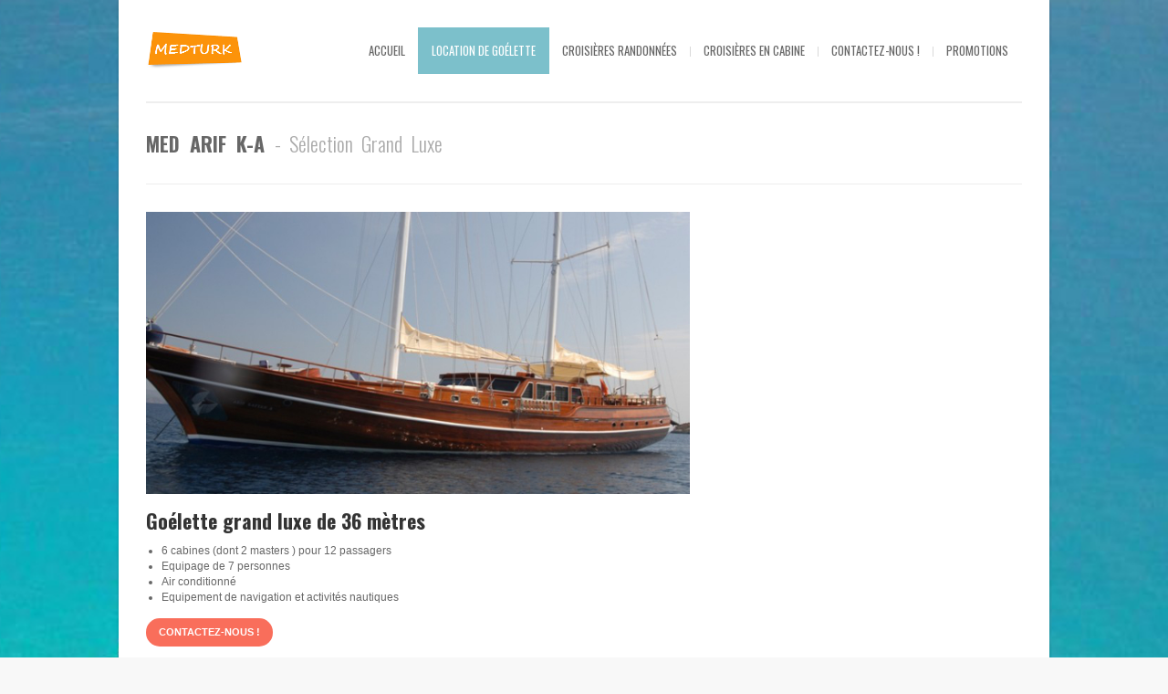

--- FILE ---
content_type: text/html; charset=UTF-8
request_url: http://www.goeletteturquie.com/med-arif-k-a/
body_size: 5879
content:
<!DOCTYPE html>
<html xmlns="http://www.w3.org/1999/xhtml" lang="fr-FR">

<head>

<meta name="google-site-verification" content="RdWaCwDOfxBOtR4cMyt08A6nzEDHTok7xvZWSyqVuPU" />
	
	<title>Goélette en bois Med Arif K-A | 12 passagers | MedTurk</title>
    <meta name="BRANKIC_VAR_PREFIX" content="bigbangwp_" />
    <meta name="BRANKIC_THEME" content="BigBang WP Template" />  
	<meta http-equiv="Content-Type" content="text/html; charset=UTF-8" />
	<link rel='start' href='http://www.goeletteturquie.com'>
    <link rel='alternate' href='http://www.goeletteturquie.com/wp-content/uploads/2014/06/Logo-Medturk-Orange.png'>
	<link rel="profile" href="http://gmpg.org/xfn/11" />
	<link rel="pingback" href="http://www.goeletteturquie.com/xmlrpc.php" />    
	<!-- Favicon -->
	<link rel="shortcut icon" href="http://www.goeletteturquie.com/wp-content/themes/bigbangwp/bra_favicon.ico" />	
	    
    
    <link href='http://fonts.googleapis.com/css?family=Oswald:400,700,300' rel='stylesheet' type='text/css' />    <style type="text/css">
    <!--
    h1.title, h2.title, h3.title, h4.title, h5.title, h6.title, #primary-menu ul li a, .section-title .title, .section-title .title a, .section-title h1.title span, .section-title p, #footer h3, .services h2, .item-info h3, .item-info-overlay h3, #contact-intro h1.title, #contact-intro p, .widget h3.title, .post-title h2.title, .post-title h2.title a {
        font-family: 'Oswald', sans-serif;    }
    -->
    </style>
    
	
    
<script>
  (function(i,s,o,g,r,a,m){i['GoogleAnalyticsObject']=r;i[r]=i[r]||function(){
  (i[r].q=i[r].q||[]).push(arguments)},i[r].l=1*new Date();a=s.createElement(o),
  m=s.getElementsByTagName(o)[0];a.async=1;a.src=g;m.parentNode.insertBefore(a,m)
  })(window,document,'script','//www.google-analytics.com/analytics.js','ga');

  ga('create', 'UA-52372628-1', 'auto');
  ga('send', 'pageview');

</script>    


<!-- All in One SEO Pack 2.2.7.2 by Michael Torbert of Semper Fi Web Design[187,216] -->
<meta name="description"  content="Goélette grand luxe de 36 mètres 6 cabines (dont 2 masters ) pour 12 passagers Equipage de 7 personnes Air conditionné Equipement de navigation et" />

<link rel="canonical" href="http://www.goeletteturquie.com/med-arif-k-a/" />
<!-- /all in one seo pack -->
<link rel='dns-prefetch' href='//maps.googleapis.com' />
<link rel='dns-prefetch' href='//s.w.org' />
<link rel="alternate" type="application/rss+xml" title="MedTurk &raquo; Flux" href="http://www.goeletteturquie.com/feed/" />
<link rel="alternate" type="application/rss+xml" title="MedTurk &raquo; Flux des commentaires" href="http://www.goeletteturquie.com/comments/feed/" />
		<script type="text/javascript">
			window._wpemojiSettings = {"baseUrl":"https:\/\/s.w.org\/images\/core\/emoji\/11\/72x72\/","ext":".png","svgUrl":"https:\/\/s.w.org\/images\/core\/emoji\/11\/svg\/","svgExt":".svg","source":{"concatemoji":"http:\/\/www.goeletteturquie.com\/wp-includes\/js\/wp-emoji-release.min.js?ver=4.9.28"}};
			!function(e,a,t){var n,r,o,i=a.createElement("canvas"),p=i.getContext&&i.getContext("2d");function s(e,t){var a=String.fromCharCode;p.clearRect(0,0,i.width,i.height),p.fillText(a.apply(this,e),0,0);e=i.toDataURL();return p.clearRect(0,0,i.width,i.height),p.fillText(a.apply(this,t),0,0),e===i.toDataURL()}function c(e){var t=a.createElement("script");t.src=e,t.defer=t.type="text/javascript",a.getElementsByTagName("head")[0].appendChild(t)}for(o=Array("flag","emoji"),t.supports={everything:!0,everythingExceptFlag:!0},r=0;r<o.length;r++)t.supports[o[r]]=function(e){if(!p||!p.fillText)return!1;switch(p.textBaseline="top",p.font="600 32px Arial",e){case"flag":return s([55356,56826,55356,56819],[55356,56826,8203,55356,56819])?!1:!s([55356,57332,56128,56423,56128,56418,56128,56421,56128,56430,56128,56423,56128,56447],[55356,57332,8203,56128,56423,8203,56128,56418,8203,56128,56421,8203,56128,56430,8203,56128,56423,8203,56128,56447]);case"emoji":return!s([55358,56760,9792,65039],[55358,56760,8203,9792,65039])}return!1}(o[r]),t.supports.everything=t.supports.everything&&t.supports[o[r]],"flag"!==o[r]&&(t.supports.everythingExceptFlag=t.supports.everythingExceptFlag&&t.supports[o[r]]);t.supports.everythingExceptFlag=t.supports.everythingExceptFlag&&!t.supports.flag,t.DOMReady=!1,t.readyCallback=function(){t.DOMReady=!0},t.supports.everything||(n=function(){t.readyCallback()},a.addEventListener?(a.addEventListener("DOMContentLoaded",n,!1),e.addEventListener("load",n,!1)):(e.attachEvent("onload",n),a.attachEvent("onreadystatechange",function(){"complete"===a.readyState&&t.readyCallback()})),(n=t.source||{}).concatemoji?c(n.concatemoji):n.wpemoji&&n.twemoji&&(c(n.twemoji),c(n.wpemoji)))}(window,document,window._wpemojiSettings);
		</script>
		<style type="text/css">
img.wp-smiley,
img.emoji {
	display: inline !important;
	border: none !important;
	box-shadow: none !important;
	height: 1em !important;
	width: 1em !important;
	margin: 0 .07em !important;
	vertical-align: -0.1em !important;
	background: none !important;
	padding: 0 !important;
}
</style>
<link rel='stylesheet' id='jquery.galleryview-3.0-dev-responsive-css'  href='http://www.goeletteturquie.com/wp-content/plugins/wp-responsive-photo-gallery/css/jquery.galleryview-3.0-dev-responsive.css?ver=4.9.28' type='text/css' media='all' />
<link rel='stylesheet' id='rjg-lbox-css'  href='http://www.goeletteturquie.com/wp-content/plugins/wp-responsive-photo-gallery/css/rjg-lbox.css?ver=4.9.28' type='text/css' media='all' />
<link rel='stylesheet' id='rjg-justified-gallery-css'  href='http://www.goeletteturquie.com/wp-content/plugins/wp-responsive-photo-gallery/css/rjg-justified-gallery.css?ver=4.9.28' type='text/css' media='all' />
<link rel='stylesheet' id='wp-pagenavi-css'  href='http://www.goeletteturquie.com/wp-content/plugins/wp-pagenavi/pagenavi-css.css?ver=2.70' type='text/css' media='all' />
<link rel='stylesheet' id='default_stylesheet-css'  href='http://www.goeletteturquie.com/wp-content/themes/bigbangwp/style.css?ver=4.9.28' type='text/css' media='all' />
<link rel='stylesheet' id='style-css'  href='http://www.goeletteturquie.com/wp-content/themes/bigbangwp/css/style.css?ver=4.9.28' type='text/css' media='all' />
<link rel='stylesheet' id='css_color_style-css'  href='http://www.goeletteturquie.com/wp-content/themes/bigbangwp/css/colors/color-blue.css?ver=4.9.28' type='text/css' media='all' />
<link rel='stylesheet' id='blog-css'  href='http://www.goeletteturquie.com/wp-content/themes/bigbangwp/css/blog.css?ver=4.9.28' type='text/css' media='all' />
<link rel='stylesheet' id='socialize-bookmarks-css'  href='http://www.goeletteturquie.com/wp-content/themes/bigbangwp/css/socialize-bookmarks.css?ver=4.9.28' type='text/css' media='all' />
<link rel='stylesheet' id='prettyPhoto-css'  href='http://www.goeletteturquie.com/wp-content/themes/bigbangwp/css/prettyPhoto.css?ver=4.9.28' type='text/css' media='all' />
<link rel='stylesheet' id='jquery_flexslider-css'  href='http://www.goeletteturquie.com/wp-content/themes/bigbangwp/css/flexslider.css?ver=4.9.28' type='text/css' media='all' />
<link rel='stylesheet' id='media_queries-css'  href='http://www.goeletteturquie.com/wp-content/themes/bigbangwp/css/media_queries.css?ver=4.9.28' type='text/css' media='all' />
<script type='text/javascript' src='http://www.goeletteturquie.com/wp-includes/js/jquery/jquery.js?ver=1.12.4'></script>
<script type='text/javascript' src='http://www.goeletteturquie.com/wp-includes/js/jquery/jquery-migrate.min.js?ver=1.4.1'></script>
<script type='text/javascript' src='http://www.goeletteturquie.com/wp-content/plugins/wp-responsive-photo-gallery/js/jquery.timers-1.2.js?ver=4.9.28'></script>
<script type='text/javascript' src='http://www.goeletteturquie.com/wp-content/plugins/wp-responsive-photo-gallery/js/jquery.easing.1.3.js?ver=4.9.28'></script>
<script type='text/javascript' src='http://www.goeletteturquie.com/wp-content/plugins/wp-responsive-photo-gallery/js/jquery.gview-3.0-dev-responsive.js?ver=4.9.28'></script>
<script type='text/javascript' src='http://www.goeletteturquie.com/wp-content/plugins/wp-responsive-photo-gallery/js/rjg-justified-gallery.js?ver=4.9.28'></script>
<script type='text/javascript' src='http://www.goeletteturquie.com/wp-content/plugins/wp-responsive-photo-gallery/js/rjg-lbox-js.js?ver=4.9.28'></script>
<script type='text/javascript' src='http://www.goeletteturquie.com/wp-content/themes/bigbangwp/javascript/custom.js?ver=4.9.28'></script>
<script type='text/javascript' src='http://www.goeletteturquie.com/wp-content/themes/bigbangwp/javascript/prettyPhoto.js?ver=4.9.28'></script>
<script type='text/javascript' src='http://www.goeletteturquie.com/wp-content/themes/bigbangwp/javascript/jquery.isotope.min.js?ver=4.9.28'></script>
<script type='text/javascript' src='http://www.goeletteturquie.com/wp-content/themes/bigbangwp/javascript/jquery.flexslider.js?ver=4.9.28'></script>
<script type='text/javascript' src='http://www.goeletteturquie.com/wp-content/themes/bigbangwp/javascript/jquery.backstretch.min.js?ver=4.9.28'></script>
<script type='text/javascript' src='http://maps.googleapis.com/maps/api/js?sensor=false&#038;ver=4.9.28'></script>
<script type='text/javascript' src='http://www.goeletteturquie.com/wp-content/themes/bigbangwp/javascript/google_map_plugin.js?ver=4.9.28'></script>
<script type='text/javascript' src='http://www.goeletteturquie.com/wp-content/themes/bigbangwp/javascript/bra.photostream.js?ver=4.9.28'></script>
<script type='text/javascript' src='http://www.goeletteturquie.com/wp-content/themes/bigbangwp/javascript/header.js?ver=4.9.28'></script>
<link rel='https://api.w.org/' href='http://www.goeletteturquie.com/wp-json/' />
<link rel="EditURI" type="application/rsd+xml" title="RSD" href="http://www.goeletteturquie.com/xmlrpc.php?rsd" />
<link rel="wlwmanifest" type="application/wlwmanifest+xml" href="http://www.goeletteturquie.com/wp-includes/wlwmanifest.xml" /> 
<link rel='shortlink' href='http://www.goeletteturquie.com/?p=335' />
<link rel="alternate" type="application/json+oembed" href="http://www.goeletteturquie.com/wp-json/oembed/1.0/embed?url=http%3A%2F%2Fwww.goeletteturquie.com%2Fmed-arif-k-a%2F" />
<link rel="alternate" type="text/xml+oembed" href="http://www.goeletteturquie.com/wp-json/oembed/1.0/embed?url=http%3A%2F%2Fwww.goeletteturquie.com%2Fmed-arif-k-a%2F&#038;format=xml" />
		<style type="text/css">.recentcomments a{display:inline !important;padding:0 !important;margin:0 !important;}</style>
		<meta name="viewport" content="initial-scale=1, maximum-scale=1" /><meta name="viewport" content="width=device-width" /></head>
<body id="top" class="page-template-default page page-id-335">

<div id="wrapper">    

<div class="content-wrapper clear"> 
    <!-- START HEADER -->
    
    <div id="header-wrapper">
    
        <div class="header clear">
            
            <div id="logo">    
                <a href="http://www.goeletteturquie.com"><img src="http://www.goeletteturquie.com/wp-content/uploads/2014/06/Logo-Medturk-Orange.png" alt="MedTurk | Med Arif K-A" /></a>        
            </div><!--END LOGO-->
        
            <div id="primary-menu"> 
            <ul id="menu-menu-accueil" class="menu"><li id="menu-item-114" class="menu-item menu-item-type-custom menu-item-object-custom menu-item-114"><a title="Page d&#8217;accueil" href="/">Accueil</a></li>
<li id="menu-item-53" class="menu-item menu-item-type-post_type menu-item-object-page current-menu-ancestor current_page_ancestor menu-item-has-children menu-item-53"><a href="http://www.goeletteturquie.com/croisiere-en-goelette/">Location de goélette</a>
<ul class="sub-menu">
	<li id="menu-item-108" class="menu-item menu-item-type-post_type menu-item-object-page current-menu-ancestor current-menu-parent current_page_parent current_page_ancestor menu-item-has-children menu-item-108"><a href="http://www.goeletteturquie.com/goelettes-grand-luxe/">Goélettes grand luxe</a>
	<ul class="sub-menu">
		<li id="menu-item-337" class="menu-item menu-item-type-post_type menu-item-object-page current-menu-item page_item page-item-335 current_page_item menu-item-337"><a href="http://www.goeletteturquie.com/med-arif-k-a/">Med Arif K-A</a></li>
		<li id="menu-item-1635" class="menu-item menu-item-type-post_type menu-item-object-page menu-item-1635"><a href="http://www.goeletteturquie.com/medartem/">Medartem</a></li>
		<li id="menu-item-338" class="menu-item menu-item-type-post_type menu-item-object-page menu-item-338"><a href="http://www.goeletteturquie.com/medcaner-4/">Medcaner 4</a></li>
		<li id="menu-item-339" class="menu-item menu-item-type-post_type menu-item-object-page menu-item-339"><a href="http://www.goeletteturquie.com/meddolmar/">Meddolmar</a></li>
		<li id="menu-item-342" class="menu-item menu-item-type-post_type menu-item-object-page menu-item-342"><a href="http://www.goeletteturquie.com/medzephyr-2/">Medzephyr 2</a></li>
		<li id="menu-item-343" class="menu-item menu-item-type-post_type menu-item-object-page menu-item-343"><a href="http://www.goeletteturquie.com/meddid/">Meddid</a></li>
	</ul>
</li>
	<li id="menu-item-109" class="menu-item menu-item-type-post_type menu-item-object-page menu-item-has-children menu-item-109"><a href="http://www.goeletteturquie.com/goelettes-luxe/">Goélettes luxe</a>
	<ul class="sub-menu">
		<li id="menu-item-291" class="menu-item menu-item-type-post_type menu-item-object-page menu-item-291"><a href="http://www.goeletteturquie.com/medavrasy/">Medavrasy</a></li>
		<li id="menu-item-289" class="menu-item menu-item-type-post_type menu-item-object-page menu-item-289"><a href="http://www.goeletteturquie.com/medprimadon/">Medprimadon</a></li>
		<li id="menu-item-290" class="menu-item menu-item-type-post_type menu-item-object-page menu-item-290"><a href="http://www.goeletteturquie.com/medatala/">Medatala</a></li>
		<li id="menu-item-292" class="menu-item menu-item-type-post_type menu-item-object-page menu-item-292"><a href="http://www.goeletteturquie.com/medburcu-z/">Medburcu Z</a></li>
		<li id="menu-item-293" class="menu-item menu-item-type-post_type menu-item-object-page menu-item-293"><a href="http://www.goeletteturquie.com/medperinit/">Medperinit</a></li>
		<li id="menu-item-294" class="menu-item menu-item-type-post_type menu-item-object-page menu-item-294"><a href="http://www.goeletteturquie.com/med-k-guner-4/">Med K Guner 4</a></li>
		<li id="menu-item-295" class="menu-item menu-item-type-post_type menu-item-object-page menu-item-295"><a href="http://www.goeletteturquie.com/meddreamla/">Meddreamla</a></li>
		<li id="menu-item-298" class="menu-item menu-item-type-post_type menu-item-object-page menu-item-298"><a href="http://www.goeletteturquie.com/medsunwor-9/">Medsunwor 9</a></li>
		<li id="menu-item-300" class="menu-item menu-item-type-post_type menu-item-object-page menu-item-300"><a href="http://www.goeletteturquie.com/medzeus/">Medzeus</a></li>
		<li id="menu-item-301" class="menu-item menu-item-type-post_type menu-item-object-page menu-item-301"><a href="http://www.goeletteturquie.com/medsamarkan/">Medsamarkan</a></li>
		<li id="menu-item-302" class="menu-item menu-item-type-post_type menu-item-object-page menu-item-302"><a href="http://www.goeletteturquie.com/medkay-4/">Medkay 4</a></li>
	</ul>
</li>
	<li id="menu-item-110" class="menu-item menu-item-type-post_type menu-item-object-page menu-item-has-children menu-item-110"><a href="http://www.goeletteturquie.com/goelettes-standard/">Goélettes standard</a>
	<ul class="sub-menu">
		<li id="menu-item-440" class="menu-item menu-item-type-post_type menu-item-object-page menu-item-440"><a href="http://www.goeletteturquie.com/medyoruk-og/">Medyoruk OG</a></li>
		<li id="menu-item-444" class="menu-item menu-item-type-post_type menu-item-object-page menu-item-444"><a href="http://www.goeletteturquie.com/medjasmin-1/">Medjasmin 1</a></li>
		<li id="menu-item-442" class="menu-item menu-item-type-post_type menu-item-object-page menu-item-442"><a href="http://www.goeletteturquie.com/meddoruk-r/">Meddoruk R</a></li>
		<li id="menu-item-439" class="menu-item menu-item-type-post_type menu-item-object-page menu-item-439"><a href="http://www.goeletteturquie.com/medsevi-5/">Medsevi 5</a></li>
	</ul>
</li>
</ul>
</li>
<li id="menu-item-113" class="menu-item menu-item-type-post_type menu-item-object-page menu-item-has-children menu-item-113"><a href="http://www.goeletteturquie.com/croisieres-randonnees/">Croisières randonnées</a>
<ul class="sub-menu">
	<li id="menu-item-111" class="menu-item menu-item-type-post_type menu-item-object-page menu-item-111"><a href="http://www.goeletteturquie.com/golfe-gokova/">Golfe de Gökova</a></li>
	<li id="menu-item-112" class="menu-item menu-item-type-post_type menu-item-object-page menu-item-112"><a href="http://www.goeletteturquie.com/golfe-hisaronu/">Golfe d’Hisarönü</a></li>
</ul>
</li>
<li id="menu-item-119" class="menu-item menu-item-type-post_type menu-item-object-page menu-item-has-children menu-item-119"><a href="http://www.goeletteturquie.com/croisieres-en-cabine/">Croisières en Cabine</a>
<ul class="sub-menu">
	<li id="menu-item-125" class="menu-item menu-item-type-post_type menu-item-object-page menu-item-125"><a href="http://www.goeletteturquie.com/les-iles-grecques/">Iles Grecques</a></li>
	<li id="menu-item-124" class="menu-item menu-item-type-post_type menu-item-object-page menu-item-124"><a href="http://www.goeletteturquie.com/le-golfe-de-fethiye/">Golfe de Fethiye</a></li>
	<li id="menu-item-1211" class="menu-item menu-item-type-post_type menu-item-object-page menu-item-1211"><a href="http://www.goeletteturquie.com/golfe-de-gokova/">Golfe de Gökova</a></li>
</ul>
</li>
<li id="menu-item-85" class="menu-item menu-item-type-post_type menu-item-object-page menu-item-85"><a href="http://www.goeletteturquie.com/contactez-nous/">Contactez-nous !</a></li>
<li id="menu-item-1051" class="menu-item menu-item-type-post_type menu-item-object-page menu-item-1051"><a href="http://www.goeletteturquie.com/promotions-2/">PROMOTIONS</a></li>
</ul>                
            </div><!--END PRIMARY MENU-->
            
        </div><!--END HEADER-->    
        
    </div><!--END HEADER-WRAPPER-->        
    
    <!-- END HEADER -->

    <div class="section-title">
    
        <h1 class="title">Med Arif K-A <span>   -  Sélection Grand Luxe</span></h1>
                        
    </div><!--END SECTION TITLE-->
    
  

    <div class="one">
                <script type='text/javascript'> 
/***************************************************
    ADDITIONAL CODE FOR PAGE SLIDER
***************************************************/
jQuery(document).ready(function($){
        $('#index-slider').flexslider({
        animation: "fade",  
        slideDirection: "horizontal",  
        slideshow: true,              
        slideshowSpeed: 3500,      
        animationDuration: 500,
        directionNav: true, 
        controlNav: false  
    });
});


/***************************************************
    ADDITIONAL CODE FOR BLOG SLIDER
***************************************************/
jQuery(document).ready(function($){
        $('.blog-slider').flexslider({
        animation: "fade",  
        slideDirection: "horizontal",  
        slideshow: true,              
        slideshowSpeed: 3500,      
        animationDuration: 500,
        directionNav: true, 
        controlNav: false          
    });    
});



/***************************************************
    ADDITIONAL CODE FOR PORTFOLIO SLIDER
***************************************************/
jQuery(document).ready(function($){
        $('#portfolio-slider').flexslider({
        animation: "slide",  
        slideDirection: "horizontal",  
        slideshow: true,              
        slideshowSpeed: 3500,      
        animationDuration: 500,
        directionNav: true, 
        controlNav: false          
    });    
});
</script> 
<script type='text/javascript'> 
jQuery(document).ready(function($) {
$(".flexslider img").each(function(){
var img_src = $(this).attr("src");
var img_href = $(this).parent("a").attr("href");

if (img_href == "#" || img_href=="javascript:void()") {
        $(this).parent("a").attr("href", img_src).attr("data-rel", "prettyPhoto[]")
}
})
}) 
</script><p><img class="alignnone  wp-image-661" src="http://www.goeletteturquie.com/wp-content/uploads/2014/06/med_grande_luxe_medarifka-a_20120610_1472351485-770x400.jpg" alt="Goélette en bois" width="596" height="309" srcset="http://www.goeletteturquie.com/wp-content/uploads/2014/06/med_grande_luxe_medarifka-a_20120610_1472351485-770x400.jpg 640w, http://www.goeletteturquie.com/wp-content/uploads/2014/06/med_grande_luxe_medarifka-a_20120610_1472351485-770x400-300x155.jpg 300w" sizes="(max-width: 596px) 100vw, 596px" /></p>
<h6><span style="color: #333333;"><strong>Goélette grand luxe de 36 mètres</strong></span></h6>
<ul>
<li>6 cabines (dont 2 masters ) pour 12 passagers</li>
<li>Equipage de 7 personnes</li>
<li>Air conditionné</li>
<li>Equipement de navigation et activités nautiques</li>
</ul>
<a target='_self' href='http://www.goeletteturquie.com/contactez-nous/' class='button medium rounded orange'>Contactez-nous !</a>
<p>&nbsp;</p>
<p><img class="alignnone size-full wp-image-665" src="http://www.goeletteturquie.com/wp-content/uploads/2014/06/med_grande_luxe_medarifka-a_20120610_1131956795-770x400.jpg" alt="Espace détente" width="640" height="332" srcset="http://www.goeletteturquie.com/wp-content/uploads/2014/06/med_grande_luxe_medarifka-a_20120610_1131956795-770x400.jpg 640w, http://www.goeletteturquie.com/wp-content/uploads/2014/06/med_grande_luxe_medarifka-a_20120610_1131956795-770x400-300x155.jpg 300w" sizes="(max-width: 640px) 100vw, 640px" /></p>
<p>&nbsp;</p>
<p><img class="alignnone size-full wp-image-664" src="http://www.goeletteturquie.com/wp-content/uploads/2014/06/med_grande_luxe_medarifka-a_20120610_1053036935.jpg" alt="Salle à manger" width="640" height="426" srcset="http://www.goeletteturquie.com/wp-content/uploads/2014/06/med_grande_luxe_medarifka-a_20120610_1053036935.jpg 640w, http://www.goeletteturquie.com/wp-content/uploads/2014/06/med_grande_luxe_medarifka-a_20120610_1053036935-300x199.jpg 300w" sizes="(max-width: 640px) 100vw, 640px" /></p>
<p>&nbsp;</p>
<p><img class="alignnone size-full wp-image-663" src="http://www.goeletteturquie.com/wp-content/uploads/2014/06/med_grande_luxe_medarifka-a_20120610_1553270194-770x400.jpg" alt="Pont" width="640" height="332" srcset="http://www.goeletteturquie.com/wp-content/uploads/2014/06/med_grande_luxe_medarifka-a_20120610_1553270194-770x400.jpg 640w, http://www.goeletteturquie.com/wp-content/uploads/2014/06/med_grande_luxe_medarifka-a_20120610_1553270194-770x400-300x155.jpg 300w" sizes="(max-width: 640px) 100vw, 640px" /></p>
<p>&nbsp;</p>
<p><img class="alignnone size-full wp-image-666" src="http://www.goeletteturquie.com/wp-content/uploads/2014/06/med_grande_luxe_medarifka-a_20120610_1435418518-1.jpg" alt="Salle à manger" width="640" height="426" srcset="http://www.goeletteturquie.com/wp-content/uploads/2014/06/med_grande_luxe_medarifka-a_20120610_1435418518-1.jpg 640w, http://www.goeletteturquie.com/wp-content/uploads/2014/06/med_grande_luxe_medarifka-a_20120610_1435418518-1-300x199.jpg 300w" sizes="(max-width: 640px) 100vw, 640px" /></p>
<p>&nbsp;</p>
<p><img class="alignnone size-full wp-image-667" src="http://www.goeletteturquie.com/wp-content/uploads/2014/06/med_grand_lux_medkay-4_20130103_1804624112-770x400.jpg" alt="Espace détente" width="640" height="332" srcset="http://www.goeletteturquie.com/wp-content/uploads/2014/06/med_grand_lux_medkay-4_20130103_1804624112-770x400.jpg 640w, http://www.goeletteturquie.com/wp-content/uploads/2014/06/med_grand_lux_medkay-4_20130103_1804624112-770x400-300x155.jpg 300w" sizes="(max-width: 640px) 100vw, 640px" /></p>
<p>&nbsp;</p>
<p><img class="alignnone size-full wp-image-668" src="http://www.goeletteturquie.com/wp-content/uploads/2014/06/med_grande_luxe_medarifka-a_20120610_1939843529.jpg" alt="Table à manger" width="640" height="426" srcset="http://www.goeletteturquie.com/wp-content/uploads/2014/06/med_grande_luxe_medarifka-a_20120610_1939843529.jpg 640w, http://www.goeletteturquie.com/wp-content/uploads/2014/06/med_grande_luxe_medarifka-a_20120610_1939843529-300x199.jpg 300w" sizes="(max-width: 640px) 100vw, 640px" /></p>
<p>&nbsp;</p>
<p><img class="alignnone size-full wp-image-669" src="http://www.goeletteturquie.com/wp-content/uploads/2014/06/med_grande_luxe_medarifka-a_20120610_1304335922.jpg" alt="Salle de Bain" width="640" height="426" srcset="http://www.goeletteturquie.com/wp-content/uploads/2014/06/med_grande_luxe_medarifka-a_20120610_1304335922.jpg 640w, http://www.goeletteturquie.com/wp-content/uploads/2014/06/med_grande_luxe_medarifka-a_20120610_1304335922-300x199.jpg 300w" sizes="(max-width: 640px) 100vw, 640px" /></p>
<p>&nbsp;</p>
<p><img class="alignnone size-full wp-image-670" src="http://www.goeletteturquie.com/wp-content/uploads/2014/06/med_grande_luxe_medarifka-a_20120610_1480145503.jpg" alt="Cabine double 1" width="640" height="426" srcset="http://www.goeletteturquie.com/wp-content/uploads/2014/06/med_grande_luxe_medarifka-a_20120610_1480145503.jpg 640w, http://www.goeletteturquie.com/wp-content/uploads/2014/06/med_grande_luxe_medarifka-a_20120610_1480145503-300x199.jpg 300w" sizes="(max-width: 640px) 100vw, 640px" /></p>
<p>&nbsp;</p>
<p><img class="alignnone size-full wp-image-671" src="http://www.goeletteturquie.com/wp-content/uploads/2014/06/med_grande_luxe_medarifka-a_20120610_1192003318-770x400.jpg" alt="Cabine double 1" width="640" height="332" srcset="http://www.goeletteturquie.com/wp-content/uploads/2014/06/med_grande_luxe_medarifka-a_20120610_1192003318-770x400.jpg 640w, http://www.goeletteturquie.com/wp-content/uploads/2014/06/med_grande_luxe_medarifka-a_20120610_1192003318-770x400-300x155.jpg 300w" sizes="(max-width: 640px) 100vw, 640px" /></p>
<p>&nbsp;</p>
<p><img class="alignnone size-full wp-image-673" src="http://www.goeletteturquie.com/wp-content/uploads/2014/06/med_grande_luxe_medarifka-a_20120610_1513681871.jpg" alt="Cabine Twin" width="640" height="426" srcset="http://www.goeletteturquie.com/wp-content/uploads/2014/06/med_grande_luxe_medarifka-a_20120610_1513681871.jpg 640w, http://www.goeletteturquie.com/wp-content/uploads/2014/06/med_grande_luxe_medarifka-a_20120610_1513681871-300x199.jpg 300w" sizes="(max-width: 640px) 100vw, 640px" /></p>
<p>&nbsp;</p>
<p><img class="alignnone size-full wp-image-672" src="http://www.goeletteturquie.com/wp-content/uploads/2014/06/med_grande_luxe_medarifka-a_20120610_2028459671-770x400.jpg" alt="Cabine double 2" width="640" height="332" srcset="http://www.goeletteturquie.com/wp-content/uploads/2014/06/med_grande_luxe_medarifka-a_20120610_2028459671-770x400.jpg 640w, http://www.goeletteturquie.com/wp-content/uploads/2014/06/med_grande_luxe_medarifka-a_20120610_2028459671-770x400-300x155.jpg 300w" sizes="(max-width: 640px) 100vw, 640px" /></p>
    </div><!--END ONE-->
<script type='text/javascript'>
jQuery(document).ready(function($){
    $(".one :header, #inner-content :header").addClass("title");
    $(".team-member-info :header, .no_title").removeClass("title");
})    
    
</script>

 
		
 
    
    
    <!-- START FOOTER -->
    
    <div id="footer">
    
        <div id="footer-content">
                    
                <div id="footer-top" class="clear">
                    
                <div class="one-fourth">
                                </div><!--END one-fourth-->
                
                <div class="one-fourth">
                                </div><!--END one-fourth-->
                
                <div class="one-fourth">
                <div id="text-5" class="widget_text"><h3>Email</h3>			<div class="textwidget">contact@medturk.com</div>
		</div><!--END widget wrapper-->                    </div><!--END one-fourth-->
                
                <div class="one-fourth last">
                                </div><!--END one-fourth last-->
                    
                </div><!--END FOOTER-TOP-->
         
            
                <div id="footer-bottom" class="clear">
                            
                    <div class="one-half">
                        <div id="text-2" class="widget_text">			<div class="textwidget">Copyright Medturk / www.goeletteturquie.com</div>
		</div>                    </div><!--END ONE-HALF-->    
                            
                    <div class="one-half text-align-right last">            
                        <div id="text-3" class="widget_text">			<div class="textwidget"></div>
		</div>                    </div><!--END ONE-HALF LAST-->
                    
                </div><!--END FOOTER-BOTTOM-->    
            
        </div><!--END FOOTER-CONTENT-->        
    
    </div><!--END FOOTER-->
    
    <!-- END FOOTER -->    
</div><!-- END CONTENT-WRAPPER --> 

</div><!-- END WRAPPER --> 
 

          



<script type='text/javascript'>
jQuery(document).ready(function($){
 
    $.backstretch("http://www.goeletteturquie.com/wp-content/uploads/2014/04/Arbres.jpg");
})
 
</script>
<script type='text/javascript' src='http://www.goeletteturquie.com/wp-includes/js/jquery/ui/core.min.js?ver=1.11.4'></script>
<script type='text/javascript' src='http://www.goeletteturquie.com/wp-includes/js/comment-reply.min.js?ver=4.9.28'></script>
<script type='text/javascript' src='http://www.goeletteturquie.com/wp-includes/js/wp-embed.min.js?ver=4.9.28'></script>
</body>
</html>			

--- FILE ---
content_type: text/css
request_url: http://www.goeletteturquie.com/wp-content/plugins/wp-responsive-photo-gallery/css/jquery.galleryview-3.0-dev-responsive.css?ver=4.9.28
body_size: 1530
content:
/*

    GalleryView Stylesheet
    
    Use the CSS rules below to modify the look of your gallery.
     
    To create additional rules, use the markup below as a guide to GalleryView's architecture.
*/

/* GALLERY LIST */
/* IMPORTANT - Change '#myGallery' to the ID of your gallery list to prevent a flash of unstyled content */
#myGallery { display: none !important;  }

.gv_galleryWrap { position: relative !important; background: #222 !important; font-size: 10pt !important;-moz-box-sizing:content-box !important;box-sizing:content-box !important;-webkit-box-sizing:content-box !important;}

/* GALLERY DIV */
.gv_gallery { overflow: hidden !important; position: relative !important;}

.gv_imageStore { visibility: hidden !important; position: absolute !important; top: -10000px; left: -10000px !important; }


/*************************************************/
/**   PANEL STYLES                                **/
/*************************************************/

.gv_panelWrap { filter: inherit !important; position: absolute !important; overflow: hidden !important; }

.gv_panel-loading { background: url(img-loader.gif) 50% 50% no-repeat #aaa !important; }
.gv_frame-loading { background: url(img-loader.gif) 50% 50% no-repeat #aaa !important; }

/* GALLERY PANELS */
.gv_panel { filter: inherit ; position: absolute ;  top: 0 ; left: 0 ; overflow: hidden ; z-index: 100 ; }
.gv_panel img { position: absolute !important; }

.gv_overlay { position: absolute !important; background: #222 !important; color: white !important; z-index: 200 !important;opacity:0.7 !important; }
.gv_showOverlay { 
    position: absolute !important; 
    width: 20px !important; 
    height: 20px !important; 
    opacity:0.7 !important;
    /*background: url(themes/light/info.png) #222; */
    cursor: pointer !important;
    z-index: 200 !important;
}
.gv_overlay h4 { color: white !important; margin: 1em !important; font-weight: bold !important;font-size: inherit !important;;line-height:  inherit !important; }
.gv_overlay p { color: white !important; margin: 1em !important; }

.gv_infobar {
    background: #222 !important ;
    padding: 0 0.5em !important;
    line-height: 1.5em !important;
    height: 1.5em !important;
    font-size: 10pt !important;
    font-weight: bold !important;
    color: white !important;
    position: absolute !important;
    bottom: 0 !important;
    right: 0 !important;
    display: none ;
    vertical-align: middle !important;
    z-index: 2000 !important;
    
}


/*************************************************/
/**   FILMSTRIP STYLES                            **/
/*************************************************/

.gv_filmstripWrap { overflow: hidden !important; position: absolute !important; }


/* FILMSTRIP */
.gv_filmstrip { margin: 0 !important; padding: 0 !important; position: absolute !important; top: 0 !important; left: 0 ; }

/* FILMSTRIP FRAMES (contains both images and captions) */
.gv_frame { 
    cursor: pointer !important;
    float: left !important;
    position: relative !important;
    margin: 0 ;
    padding: 0 ;
}

/* WRAPPER FOR FILMSTRIP IMAGES */
.gv_frame .gv_thumbnail { position: relative !important;overflow: hidden !important; }

/* WRAPPER FOR CURRENT FILMSTRIP IMAGE */
.gv_frame.current .gv_thumbnail {}

/* FRAME IMAGES */
.gv_frame img { border: none !important; position: absolute !important; }

/* FRAME CAPTION */
.gv_frame .gv_caption { height: 14px !important; line-height: 14px !important; font-size: 10px !important; text-align: center !important; color:white !important; word-wrap: break-word;}

/* CURRENT FRAME CAPTION */
.gv_frame.current .gv_caption { }

/* POINTER FOR CURRENT FRAME */
.gv_pointer {
    border-color: black !important;
}

/* NAVIGATION BUTTONS */
.gv_navWrap {
    text-align: center !important;
    position: absolute !important;
}
.gv_navPlay,
.gv_navPause,
.gv_navNext,
.gv_navPrev {
    
    opacity: 0.3 !important;
    -moz-opacity: 0.3 !important;
    -khtml-opacity: 0.3 !important;
    filter:alpha(opacity=30) !important;
    display:-moz-inline-stack ;
    display:inline-block ;
    zoom:1 !important;
    *display:inline ;
    vertical-align: middle !important;
}
.gv_navPlay:hover,
.gv_navPause:hover,
.gv_navNext:hover,
.gv_navPrev:hover {
    opacity: 0.8 !important;
    -moz-opacity: 0.8 !important;
    -khtml-opacity: 0.8 !important;
    filter:alpha(opacity=80) !important;
}

.gv_panelNavPrev,
.gv_panelNavNext {
    position: absolute !important;
    display: none ;
    opacity: 0.50 !important;
    -moz-opacity: 0.50 !important;
    -khtml-opacity: 0.50 !important;
    filter:alpha(opacity=50) !important;
    z-index: 200 !important;
}

.gv_panelNavPrev:hover,
.gv_panelNavNext:hover {
    opacity: 0.9 !important;
    -moz-opacity: 0.9 !important;
    -khtml-opacity: 0.9 !important;
    filter:alpha(opacity=90) !important;
}

.gv_navPlay {
    height: 30px !important;
    width: 30px !important;
    cursor: pointer !important;
    background: url(themes/light/play-big.png) top left no-repeat !important;
}
.gv_navPause {
    height: 30px !important;
    width: 30px !important;
    cursor: pointer !important;
    background: url(themes/light/pause-big.png) top left no-repeat !important;
}
.gv_navNext {
    height: 20px !important;
    width: 20px !important;
    cursor: pointer !important;
    background: url(themes/light/next.png) top left no-repeat !important;
}
.gv_navPrev {
    height: 20px !important;
    width: 20px !important;
    cursor: pointer !important;
    background: url(themes/light/prev.png) top right no-repeat !important;
}
.gv_panelNavNext {
    height: 20px !important;
    width: 20px !important;
    cursor: pointer !important;
    background: url(themes/light/panel-next.png) top left no-repeat !important;
}
.gv_panelNavPrev {
    height: 20px !important;
    width: 20px !important;
    cursor: pointer !important;
    background: url(themes/light/panel-prev.png) top right no-repeat !important;
}
.gv_thumbnail  img{
 background:none !important;   
 border:none !important;  
 height:inherit !important;  
 margin: auto !important;
 position:static !important
}
.gv_panel img{
    
    background:none !important;
    border:none  !important;
    margin:none !important;
    padding:none !important;
    cursor: pointer;
}
.gv_panel img{max-width: 100%;}

--- FILE ---
content_type: text/css
request_url: http://www.goeletteturquie.com/wp-content/plugins/wp-responsive-photo-gallery/css/rjg-justified-gallery.css?ver=4.9.28
body_size: 542
content:
.gallery{

position: relative;
}


.figure__ img{


}



.figure__:hover img{

}

.figure__:hover .rgj_playbtnCss_zoom{display:block}
.figure__:hover .rgj_playbtnCss_link{display:block}
.figure__:hover .rgj_playbtnCss_video{display:block}
.rgj_playbtnCss_zoom {
    background: rgba(0,0,0,.40) url("../images/zoom.png") no-repeat scroll center center;
    bottom: 0;
    display: none;
    left: 0;
    position: absolute;
    right: 0;
    top: 0;
    z-index: 1;
}

.rgj_playbtnCss_link {
    background: rgba(0,0,0,.40) url("../images/link.png") no-repeat scroll center center;
    bottom: 0;
    display: none;
    left: 0;
    position: absolute;
    right: 0;
    top: 0;
    z-index: 1;
}
.rgj_playbtnCss_video{
    background: rgba(0,0,0,.40) url("../images/video.png") no-repeat scroll center center;
    bottom: 0;
    display: none;
    left: 0;
    position: absolute;
    right: 0;
    top: 0;
    z-index: 1;
}

.figure__ figcaption{z-index:1000}

.page-numbers{padding:0px;margin:0px !important}
.navigation_grid_rjg{clear:both;padding-top: 20px}
div.navigation_grid_rjg ul { list-style:none; font-size:12px;padding:0px }
div.navigation_grid_rjg ul.page-numbers  li{ display:inline; }
div.navigation_grid_rjg ul.page-numbers li a{ display:block; float:left; padding:4px 9px; margin-right:7px; border:1px solid #efefef; color:#000000}
div.navigation_grid_rjg ul.page-numbers li span.current { display:block; float:left; padding:4px 9px; margin-right:7px; border:1px solid #efefef; background-color:#f5f5f5;color:#000000}
div.navigation_grid_rjg ul.page-numbers li span.dots { display:block; float:left; padding:4px 9px; margin-right:7px;  }
.overlay_grid{

    opacity: 0.76;
    position: absolute;

    z-index: 100;
}

.shield_cli {
  position: absolute;
  width: 100%;
  left: 0;
  z-index: 100;

}



--- FILE ---
content_type: text/css
request_url: http://www.goeletteturquie.com/wp-content/themes/bigbangwp/css/colors/color-blue.css?ver=4.9.28
body_size: 490
content:
input.submit, input.submit:focus, input.submit:active {
	background: #7CC0CB;
}
a { 
	color: #7CC0CB;
}
#primary-menu .current {
	background-color: #7CC0CB !important;
}
.fixed #primary-menu .current {	background-color: #7CC0CB !important; }
#footer a:hover {
	color: #7CC0CB;
}
.tweets a:hover , #footer .tweets a:hover, .tweets .tweet_time a:hover, #footer .tweets .tweet_time a:hover {
	color: #7CC0CB;
}
.photostream a:hover, #footer .photostream a:hover {
	background-color: #7CC0CB;
	border: 1px solid #7CC0CB;
}	
.team-member-info .social-personal li a:hover {
	background-color: #7CC0CB;
}
.skills-graph li span {
	background-color: #7CC0CB;
}
.services div:hover, .services div:hover a {
	background-color:#7CC0CB; 
}
.grey:hover { background-color:#7CC0CB; }
.highlight1 {
	background-color: #7CC0CB;
}
.item-info-overlay {
	background-color: #7CC0CB;
}
.hexagon .item-info-overlay {
    background-color: #7CC0CB;
}
.circle .item-info-overlay {
    background-color: #7CC0CB;
}
.triangle .item-info-overlay {
    background-color: #7CC0CB;
}
ul.item-nav li:hover {
	background-color: #7CC0CB;
}
.contact-success {
	background-color: #7CC0CB;
}
.form .contact-error {
    color: #7CC0CB;
}

.flex-direction-nav li a:hover { background-color: #7CC0CB; }

.widget a:hover {
	color: #7CC0CB;
}
.widget ul#recentcomments a.author:hover {
	color: #7CC0CB;
}
.post-title h2.title a:hover {
	color: #7CC0CB;
}
.post-meta a:hover {
	color: #7CC0CB;
}
.post-info div.date {
	background-color: #7CC0CB;
}
.comment .author a:hover {
	color: #7CC0CB;
}
.comment .comment-meta .reply:hover {
	background-color:#7CC0CB; 
}
.wp-pagenavi span.current {
	background-color: #7CC0CB;
}
.tagcloud a:hover {
	background-color: #7CC0CB;
}

--- FILE ---
content_type: text/plain
request_url: https://www.google-analytics.com/j/collect?v=1&_v=j102&a=1245268112&t=pageview&_s=1&dl=http%3A%2F%2Fwww.goeletteturquie.com%2Fmed-arif-k-a%2F&ul=en-us%40posix&dt=Go%C3%A9lette%20en%20bois%20Med%20Arif%20K-A%20%7C%2012%20passagers%20%7C%20MedTurk&sr=1280x720&vp=1280x720&_u=IEBAAEABAAAAACAAI~&jid=1011996322&gjid=300673743&cid=762791043.1763602810&tid=UA-52372628-1&_gid=790668190.1763602810&_r=1&_slc=1&z=1407723153
body_size: -287
content:
2,cG-ERLTD35ND4

--- FILE ---
content_type: application/javascript
request_url: http://www.goeletteturquie.com/wp-content/plugins/wp-responsive-photo-gallery/js/jquery.gview-3.0-dev-responsive.js?ver=4.9.28
body_size: 10328
content:
/*

    GalleryView - jQuery Content Gallery Plugin
    Author:        Jack Anderson
    Version:    3.0 DEVELOPMENT

      See README.txt for instructions on how to markup your HTML
      
      
      Resizefunctionality by Jeroen Penninck
*/

// Make sure Object.create is available in the browser (for our prototypal inheritance)
// Courtesy of Douglas Crockford
if (typeof Object.create !== 'function') {
    Object.create = function (o) {
        function F() {}
        F.prototype = o;
        return new F();
    };
}

(function ($) {
    // custom image object
    var gvImage = function (img) {

        this.src = { 
            panel: img.data('original') || img.attr('src'),
            frame: img.data('frame') || img.data('original') || img.attr('src')
        };
        this.scale = {
            panel: null,
            frame: null
        };
        this.height = 0;
        this.width = 0;
        this.attrs = {
            title: img.attr('title') || img.attr('alt'),
            description: img.data('description')
        };
        this.href = img.data('href');  // Important for clickable links
        this.target = img.data('target');  // Important for clickable links
        this.dom_obj = null;
        
        return this;
    },
    
    // utility function wrapper
    gv = {
        getInt: function(i) {
            i = parseInt(i, 10);
            return isNaN(i) ? 0 : i;
        },
        innerWidth: function(elem) {
            return this.getInt(elem.css('width')) || 0;    
        },
        outerWidth: function(elem) {
            return     this.innerWidth(elem) + 
                    this.extraWidth(elem);
        },
        extraWidth: function(elem) {
            return    this.getInt(elem.css('paddingLeft')) +
                    this.getInt(elem.css('paddingRight')) +
                    this.getInt(elem.css('borderLeftWidth')) +
                    this.getInt(elem.css('borderRightWidth'));    
        },
        innerHeight: function(elem) {
            return this.getInt(elem.css('height'))|| 0;
        },
        outerHeight: function(elem) {
            return     this.innerHeight(elem) + 
                    this.extraHeight(elem);
        },
        extraHeight: function(elem) {
            return     this.getInt(elem.css('paddingTop')) +
                    this.getInt(elem.css('paddingBottom')) +
                    this.getInt(elem.css('borderTopWidth')) +
                    this.getInt(elem.css('borderBottomWidth'));
        }
    },
    
    /*
        GalleryView - Object
            The main gallery class
    */        
    GalleryView = {
        // array of dom elements
        elems: [
            '.gv_galleryWrap',    '.gv_gallery',        '.gv_panelWrap',        '.gv_panel',
            'img.gv_image',        '.gv_infobar',        '.gv_filmstripWrap',    '.gv_filmstrip',
            '.gv_frame',        '.gv_thumbnail',     '.gv_caption',             'img.gv_thumb',
            '.gv_navWrap',        '.gv_navNext',        '.gv_navPrev',            '.gv_navPlay',
            '.gv_panelNavNext',    '.gv_panelNavPrev',    '.gv_overlay',            '.gv_showOverlay',
            '.gv_imageStore'
        ],
        
        // create a jQuery element and apply attributes
        createElem: function(attrs,elem) {
            elem = document.createElement(elem);
            var $elem = $(elem);
            return $elem.attr(attrs);
        },
        
        // get the position of an element with respect
        // to the gallery wrapper
        getPos: function (el) {
            var self = this,
                dom = this.dom,
                el = el[0],
                el_id = el.id,
                left = 0,
                top = 0,
                gPos, gLeft, gTop;
                
            if (!el) { return { top: 0, left: 0 }; }
            
            if (el.offsetParent) {
                do {
                    left += el.offsetLeft;
                    top += el.offsetTop;
                } while (el = el.offsetParent);
            }
            
            //If we want the position of the gallery itself, return it
            if (el_id === self.id) { return { left: left, top: top }; }
            
            //Otherwise, get position of element relative to gallery
            else {
                gPos = self.getPos(dom.galleryWrap);
                gLeft = gPos.left;
                gTop = gPos.top;
                return { left: left - gLeft, top: top - gTop };
            }
        },
        
        // determine if mouse is within the boundary of the gallery wrapper
        mouseIsOverGallery: function (x, y) {
            var self = this,
                dom = this.dom,
                pos = this.getPos(dom.gv_galleryWrap),
                top = pos.top,
                left = pos.left;
                
            return x > left && x < left + gv.outerWidth(dom.gv_galleryWrap) && y > top && y < top + gv.outerHeight(dom.gv_galleryWrap);
        },
        
        // determine if mouse is within the boundary of the panel
        mouseIsOverPanel: function (x, y) {
            var self = this,
                dom = this.dom,
                pos = this.getPos(dom.gv_panelWrap),
                gPos = this.getPos(dom.gv_galleryWrap),
                top = pos.top + gPos.top,
                left = pos.left + gPos.left;
                
            return x > left && x < left + gv.outerWidth(dom.gv_panelWrap) && y > top && y < top + gv.outerHeight(dom.gv_panelWrap);
        },
        
        // create gvImage objects for each image in gallery
        storeImages: function() {
            var self = this;
            this.sourceImgs = $('li>img',this.$el);
            this.numImages = this.sourceImgs.length;
            this.gvImages = [];
            this.sourceImgs.each(function(i,img) {
                self.gvImages[i] = new gvImage($(img));
            });
        },
        
        setDimensions: function(create) {
            create = typeof create !== 'undefined' ? create : true;

            var self = this,
                dom = this.dom,
                widths = {
                    prev: gv.innerWidth(dom.gv_navPrev),
                    play: gv.innerWidth(dom.gv_navPlay),
                    next: gv.innerWidth(dom.gv_navNext),
                    filmstrip: this.opts.frame_width,
                    fsMax: 0,
                    fsFull: 0
                },
                heights = {
                    prev: gv.innerHeight(dom.gv_navPrev),
                    play: gv.innerHeight(dom.gv_navPlay),
                    next: gv.innerHeight(dom.gv_navNext),
                    filmstrip: this.opts.frame_height + (this.opts.show_captions ? gv.outerHeight(dom.gv_caption) : 0),
                    fsMax: 0,
                    fsFull: 0
                },
                panels = [];
            
            // nav
            if(this.filmstripOrientation === 'horizontal') {
                dom.gv_navWrap.css({
                    width: widths.prev + widths.play + widths.next,
                    height: Math.max(heights.prev,heights.play,heights.next)
                });
            } else {
                if(this.opts.filmstrip_style === 'scroll' && this.opts.frame_width < (widths.prev + widths.play + widths.next)) {
                    dom.gv_navWrap.css({
                        width: Math.max(widths.prev, widths.play, widths.next),
                        height: heights.prev + heights.play + heights.next
                    });
                } else {
                    dom.gv_navWrap.css({
                        width: widths.prev + widths.play + widths.next,
                        height: Math.max(heights.prev,heights.play,heights.next)
                    });
                }
            }
            
            if(this.filmstripOrientation === 'vertical' && widths.filmstrip < (widths.prev + widths.play + widths.next)) {
                dom.gv_navWrap.css({
                    width: Math.max(widths.prev, widths.play, widths.next),
                    height: heights.prev + heights.play + heights.next
                });
            } else {
                dom.gv_navWrap.css({
                    width: widths.prev + widths.play + widths.next,
                    height: Math.max(heights.prev,heights.play,heights.next)
                });
            }
            
            // panels
            dom.gv_panel.css({
                width: this.opts.panel_width,
                height: this.opts.panel_height
            });
            dom.gv_panelWrap.css({
                width: gv.outerWidth(dom.gv_panel),
                height: gv.outerHeight(dom.gv_panel)
            });
            dom.gv_overlay.css({
                width: this.opts.panel_width
            });
            
            
            if(create){
                $.each(this.gvImages,function(i,img) {
                    dom.gv_panelWrap.append(dom.gv_panel.clone(true));
                });
              
                dom.gv_panels = dom.gv_panelWrap.find('.gv_panel');
                dom.gv_panels.remove();
                    
            }else{
                this_opts = this.opts;
                $.each(dom.gv_panels,function(i,panel) {
                    $(panel).css({
                        width: this_opts.panel_width,
                        height: this_opts.panel_height
                    });
                });
            }
            
            // filmstrip
            dom.gv_thumbnail.css({
                width: this.opts.frame_width,
                height: this.opts.frame_height
            });
            dom.gv_frame.css({
                width: gv.outerWidth(dom.gv_thumbnail),
                height: gv.outerHeight(dom.gv_thumbnail) + (this.opts.show_captions ? gv.outerHeight(dom.gv_caption) : 0),
                marginRight: this.opts.frame_gap,
                marginBottom: this.opts.frame_gap
            });
            
            if(!create){
                //also change clones
                dom.gv_filmstrip.find('.gv_thumbnail').css({
                    width: this.opts.frame_width,
                    height: this.opts.frame_height
                });
                dom.gv_filmstrip.find('.gv_frame').css({
                    width: gv.outerWidth(dom.gv_thumbnail),
                    height: gv.outerHeight(dom.gv_thumbnail) + (this.opts.show_captions ? gv.outerHeight(dom.gv_caption) : 0),
                    marginRight: this.opts.frame_gap,
                    marginBottom: this.opts.frame_gap
                });
            }
            
            
            if(this.filmstripOrientation === 'horizontal') {
                this.filmstripSize = Math.floor((gv.outerWidth(dom.gv_panelWrap) - gv.outerWidth(dom.gv_navWrap)) / (gv.outerWidth(dom.gv_frame) + this.opts.frame_gap));
                widths.fsMax = this.filmstripSize * (gv.outerWidth(dom.gv_frame) + this.opts.frame_gap);
                widths.fsFull = this.gvImages.length * (gv.outerWidth(dom.gv_frame) + this.opts.frame_gap);
                widths.filmstrip = Math.min(widths.fsMax,widths.fsFull);
                if(this.opts.filmstrip_style !== 'scroll') {
                    heights.filmstrip = (Math.ceil(this.gvImages.length / this.filmstripSize) * (gv.outerHeight(dom.gv_frame) + this.opts.frame_gap)) - this.opts.frame_gap;
                }
            } else {
                this.filmstripSize = Math.floor((gv.outerHeight(dom.gv_panelWrap) - gv.outerHeight(dom.gv_navWrap)) / (gv.outerHeight(dom.gv_frame) + this.opts.frame_gap));
                heights.fsMax = this.filmstripSize * (gv.outerHeight(dom.gv_frame) + this.opts.frame_gap);
                heights.fsFull = this.gvImages.length * (gv.outerHeight(dom.gv_frame) + this.opts.frame_gap);
                heights.filmstrip = Math.min(heights.fsMax,heights.fsFull);
                if(this.opts.filmstrip_style !== 'scroll') {
                    widths.filmstrip = (Math.ceil(this.gvImages.length / this.filmstripSize) * (gv.outerWidth(dom.gv_frame) + this.opts.frame_gap)) - this.opts.frame_gap;
                }
            }
            dom.gv_filmstripWrap.css({
                width: widths.filmstrip,
                height: heights.filmstrip
            });
            
            // gallery
            if(this.opts.show_filmstrip) {
                if(this.filmstripOrientation === 'horizontal') {
                    dom.gv_gallery.css({
                        width: gv.outerWidth(dom.gv_panelWrap),
                        height: gv.outerHeight(dom.gv_panelWrap) + this.opts.frame_gap + (this.opts.show_filmstrip ? Math.max(gv.outerHeight(dom.gv_filmstripWrap),gv.outerHeight(dom.gv_navWrap)) : gv.outerHeight(dom.gv_filmstripWrap))
                    });
                } else {
                    dom.gv_gallery.css({
                        width: gv.outerWidth(dom.gv_panelWrap) + this.opts.frame_gap + (this.opts.show_filmstrip ? Math.max(gv.outerWidth(dom.gv_filmstripWrap),gv.outerWidth(dom.gv_navWrap)) : gv.outerWidth(dom.gv_filmstripWrap)),
                        height: gv.outerHeight(dom.gv_panelWrap)
                    });    
                }
            } else {
                dom.gv_gallery.css({
                    width: gv.outerWidth(dom.gv_panelWrap),
                    height: gv.outerHeight(dom.gv_panelWrap)
                });    
            }
            
            dom.gv_galleryWrap.css({
                    width: gv.outerWidth(dom.gv_gallery),
                    height: gv.outerHeight(dom.gv_gallery),
                    padding: this.opts.frame_gap
            });
        },
        
        setPositions: function(create) {
            create = typeof create !== 'undefined' ? create : true;
            
            var self = this,
                dom = this.dom,
                navVert = 0, fsVert = 0,
                navHorz = 0, fsHorz = 0,
                vert, horz;
            
            // determine vertical or horizontal offset
            // if negative, apply to filmstrip, otherwise apply to navbar
            if(this.filmstripOrientation === 'horizontal') {
                vert = Math.round((gv.outerHeight(dom.gv_filmstripWrap) - gv.outerHeight(dom.gv_navWrap)) / 2);
                if(vert < 0) { fsVert = -1 * vert; }
                else { navVert = vert; }
            } else {
                horz = Math.round((gv.outerWidth(dom.gv_filmstripWrap) - gv.outerWidth(dom.gv_navWrap)) / 2);
                if(horz < 0) { fsHorz = -1 * horz; }
                else { navHorz = horz; }
            }
            
            // for horizontal filmstrips w/o navigation, center the filmstrip under the panel
            if(!this.opts.show_filmstrip_nav && this.filmstripOrientation === 'horizontal') {
                fsHorz = Math.floor((gv.outerWidth(dom.gv_panelWrap) - gv.outerWidth(dom.gv_filmstripWrap)) / 2);
            }
            
            dom.gv_panelNavNext.css({ top: (gv.outerHeight(dom.gv_panel) - gv.outerHeight(dom.gv_panelNavNext)) / 2, right: 10 });
            dom.gv_panelNavPrev.css({ top: (gv.outerHeight(dom.gv_panel) - gv.outerHeight(dom.gv_panelNavPrev)) / 2, left: 10 });
            
            // pin elements to gallery corners according to filmstrip position
            switch(this.opts.filmstrip_position) {
                case 'top':
                    dom.gv_navWrap.css({ top: navVert, right: navHorz });
                    dom.gv_panelWrap.css({ bottom: 0, left: 0 });
                    dom.gv_filmstripWrap.css({ top: fsVert, left: fsHorz });
                    break;
                
                case 'right':
                    dom.gv_navWrap.css({ bottom: navVert, right: navHorz });
                    dom.gv_panelWrap.css({ top: 0, left: 0 });
                    dom.gv_filmstripWrap.css({ top: fsVert, right: fsHorz });
                    break;
                
                case 'left':
                    dom.gv_navWrap.css({ bottom: navVert, left: navHorz });
                    dom.gv_panelWrap.css({ top: 0, right: 0 });
                    dom.gv_filmstripWrap.css({ top: fsVert, left: fsHorz });
                    break;
                
                default:
                    dom.gv_navWrap.css({ bottom: navVert, right: navHorz });
                    dom.gv_panelWrap.css({ top: 0, left: 0 });
                    dom.gv_filmstripWrap.css({ bottom: fsVert, left: fsHorz });
                    break;
            }
            
            if(this.opts.overlay_position === 'top') {
                dom.gv_overlay.css({ top: 0, left: -99999 });
                dom.gv_showOverlay.css({ top: 0, left: 0 });
            } else {
                dom.gv_overlay.css({ bottom: 0, left: -99999 });
                dom.gv_showOverlay.css({ bottom: 0, left: 0 });
            }
            
            if(create){
                if(!this.opts.show_filmstrip_nav) {
                    dom.gv_navWrap.remove();    
                }
            }
        },
        
        buildFilmstrip: function(create) {
            create = typeof create !== 'undefined' ? create : true;
        
            var self = this,
                dom = this.dom,
                framesLength = this.gvImages.length * ((this.filmstripOrientation === 'horizontal' ? this.opts.frame_width : this.opts.frame_height) + this.opts.frame_gap);
            
            if(create){
                dom.gv_frame.append(dom.gv_thumbnail);
                if(this.opts.show_captions) { 
                    dom.gv_frame.append(dom.gv_caption);
                }
                dom.gv_thumbnail.css('opacity',this.opts.frame_opacity);
                
                dom.gv_thumbnail.bind({
                    mouseover: function() {
                        if(!$(this).hasClass('current')) {
                        $(this).stop().animate({opacity:1},250);
                        }
                    },
                    mouseout: function() {
                        if(!$(this).hasClass('current')) {
                            $(this).stop().animate({opacity:self.opts.frame_opacity},250);
                        }
                    }
                });
                
                // Drop a clone of the frame element into the filmstrip for each source image
                $.each(this.gvImages,function(i,img) {
                    dom.gv_frame.clone(true).prependTo(dom.gv_filmstrip);
                });
            }
            
            dom.gv_filmstrip.css({
                width: gv.outerWidth(dom.gv_frame),
                height: gv.outerHeight(dom.gv_frame)
            });
      
            this.framesLength=framesLength;
            
            // If we are scrolling the filmstrip, and we can't show all frames at once,
            // make two additional copies of each frame
            if(this.opts.filmstrip_style === 'scroll') {
                if(this.filmstripOrientation === 'horizontal') {
                    if(create){
                        dom.gv_filmstrip.find('.gv_frame').clone(true).addClass("hideifnoscrolling").appendTo(dom.gv_filmstrip).clone(true).appendTo(dom.gv_filmstrip);
                    }
          
                    this.activateScrolling(framesLength > gv.innerWidth(dom.gv_filmstripWrap));
                } else {
                    if(create){
                        dom.gv_filmstrip.find('.gv_frame').clone(true).appendTo(dom.gv_filmstrip).clone(true).appendTo(dom.gv_filmstrip);
                    }
          
                    this.activateScrolling(framesLength > gv.innerHeight(dom.gv_filmstripWrap));
                }
            } else {
                dom.gv_filmstrip.css({
                    width: parseInt(dom.gv_filmstripWrap.css('width'),10)+this.opts.frame_gap,
                    height: parseInt(dom.gv_filmstripWrap.css('height'),10)+this.opts.frame_gap
                });
            }
            
            if(create){
                dom.gv_frames = dom.gv_filmstrip.find('.gv_frame');
                $.each(dom.gv_frames,function(i,frame) {
                    $(frame).data('frameIndex',i);                          
                });
                dom.gv_thumbnails = dom.gv_filmstrip.find('div.gv_thumbnail');
            }
        },
        
        activateScrolling: function(activate){
        
            // activate / deactivate scrolling and set the correct filmstripsize
            var dom = this.dom;
            if(this.filmstripOrientation === 'horizontal') {
                if(activate) {
                    dom.gv_filmstrip.css('width',this.framesLength * 3);
                    this.scrolling = true;
                } else {
                    dom.gv_filmstrip.css('width',this.framesLength);
                    this.scrolling = false;
                }
            }else{
                if(activate) {
                    dom.gv_filmstrip.css('height',this.framesLength * 3);
                    this.scrolling = true;
                } else {
                    dom.gv_filmstrip.css('height',this.framesLength);
                    this.scrolling = false;
                }
            }
      
            // show / hide the extra thumbs used in the scroller
            if(activate){
                this.dom.gv_filmstrip.find('.hideifnoscrolling').show();
            }else{
                this.dom.gv_filmstrip.find('.hideifnoscrolling').hide();
            }
      
            //stop thumb animation
            if(dom.gv_thumbnails!=undefined){
                dom.gv_thumbnails.stop(true,true);
            }
      
            //scroll to correct location
            this.dom.gv_filmstrip.stop(true,true).css({left:0, top:0});
      
            if(activate) {
                var currentFrame = this.frameIterator;
                this.frameIterator=0;//scroll from position 0
                if(dom.gv_thumbnails!=undefined){
                    this.updateFilmstrip(currentFrame);
                }
                
                this.dom.gv_filmstrip.stop(true,true);
            }
        },
        
        buildGallery: function(create) {
            create = typeof create !== 'undefined' ? create : true;
      
            var self = this,
                dom = this.dom;
            
            this.setDimensions(create);
            this.setPositions(create);
            
            if(this.opts.show_filmstrip) {
                this.buildFilmstrip(create);
            }
        },
        
        showInfoBar: function() {
            if(!this.opts.show_infobar) { return; }
            var self = this,
                dom = this.dom;
            
            dom.gv_infobar.stop().stopTime('hideInfoBar_' + self.id).html((this.iterator+1) + ' of ' + this.numImages).show().css('opacity',this.opts.infobar_opacity);
            
            dom.gv_infobar.oneTime(2000 + this.opts.transition_speed,'hideInfoBar_' + self.id,function() {
                    dom.gv_infobar.fadeOut(1000);
                });
        },
        
        initImages: function() {
            var self = this,
                dom = this.dom;
            $.each(this.gvImages,function(i,gvImage) {
                var img = $('<img/>');
                img.css('visibility','hidden').data('index',i);
                img.bind('load.galleryview',function() {
                    var _img = $(this),
                        index = _img.data('index'),
                        parent = dom[(_img.data('parent')).type].eq((_img.data('parent')).index),
                        parentType = parent.hasClass('gv_panel') ? 'panel' : 'frame',
            width = this.width,
            height = this.height;
                    
                    _img.bind("resizegalleryimage1", function(){
                        
                        var _img = $(this),
                            widthFactor = gv.innerWidth(parent) / width,
                            heightFactor = gv.innerHeight(parent) / height,
                            heightOffset = 0, widthOffset = 0;
                        
                        
                        
                        gvImage.scale[parentType] = self.opts[parentType+'_scale'] === 'fit' ? Math.min(widthFactor,heightFactor) : Math.max(widthFactor,heightFactor);
                        
                        //if can not upscale
                        if(!self.opts.panel_can_upscale_image && gvImage.scale[parentType]>1){
                            gvImage.scale[parentType]=1;
                        }
                        
                        
                        widthOffset = Math.round((gv.innerWidth(parent) - (width * gvImage.scale[parentType])) / 2);
                        heightOffset = Math.round((gv.innerHeight(parent) - (height * gvImage.scale[parentType])) / 2);    
                        
                        if(self.opts['panel_scale']=='stretch' && parentType=='panel'){
                             
                            _img.css({
                                width:'100%',
                                height: '100%',
                                //top: heightOffset,
                                right: self.opts['frame_gap']+'px',
                                maxWidth:'inherit'
                            });
                            
                        }
                        else{
                            
                              if(parentType=='panel' &&  self.opts['panel_scale']=='crop'){
                              
                                 _img.css({
                                width: width * gvImage.scale[parentType],
                                height: height * gvImage.scale[parentType],
                                top: heightOffset,
                                left: widthOffset,                 
                                maxWidth:'inherit'
                                }); 
                                //$(".gv_panel").css({width:$(".gv_panel").innerWidth()-self.opts['frame_gap']});
                              }else{
                                  
                                  _img.css({
                                    width: width * gvImage.scale[parentType],
                                    height: height * gvImage.scale[parentType],
                                    top: heightOffset,
                                    left: widthOffset,                 
                                    maxWidth:'inherit'
                                  });
                              }
                              
                        }
                    });
                    
                    _img.bind("resizegalleryimage", function(){
                        var _img = $(this),
                            widthFactor = gv.innerWidth(parent) / width,
                            heightFactor = gv.innerHeight(parent) / height,
                            heightOffset = 0, widthOffset = 0;
                        
                        gvImage.scale[parentType] = self.opts[parentType+'_scale'] === 'fit' ? Math.min(widthFactor,heightFactor) : Math.max(widthFactor,heightFactor);
                        
                        //if can not upscale
                        if(!self.opts.panel_can_upscale_image && gvImage.scale[parentType]>1){
                            gvImage.scale[parentType]=1;
                        }
                        
                        
                        widthOffset = Math.round((gv.innerWidth(parent) - (width * gvImage.scale[parentType])) / 2);
                        heightOffset = Math.round((gv.innerHeight(parent) - (height * gvImage.scale[parentType])) / 2);    
                        
                        _img.css({
                            width: (width * gvImage.scale[parentType]),
                            height: height * gvImage.scale[parentType],
                            top: heightOffset,
                            left: widthOffset ,
                            maxWidth:'inherit'
                        });
                    });
                    _img.trigger("resizegalleryimage");
                    
                    _img.hide().css('visibility','visible');
                    _img.detach().appendTo(parent);
                    
                    if(parentType === 'frame') {
                        _img.fadeIn();
                        parent.parent().removeClass('gv_frame-loading');
                        parent.parent().find('.gv_caption').html(gvImage.attrs.title);
                    } else if(index === self.opts.start_frame - 1) {
                        parent.prependTo(dom.gv_panelWrap);
                        parent.removeClass('gv_panel-loading');
                        _img.fadeIn();
                        self.showInfoBar();
                    } else {
                        parent.removeClass('gv_panel-loading');
                        _img.show();
                    }
                });
                
                // store eventual image container as data property
                // append to temporary storage element and set src
                if(self.opts.show_panels) {
                    img.clone(true)
                        .data('parent',{type:'gv_panels',index:i})
                        .appendTo(dom.gv_imageStore)
                        .attr('src',gvImage.src.panel);
                }
                
                if(self.opts.show_filmstrip) {
                    img.clone(true)
                        .data('parent',{type:'gv_thumbnails',index:i})
                        .appendTo(dom.gv_imageStore)
                        .attr('src',gvImage.src.frame);
                    
                    if(dom.gv_frames.length > dom.gv_panels.length) {
                        img.clone(true)
                            .data('parent',{type:'gv_thumbnails',index:i+self.numImages})
                            .appendTo(dom.gv_imageStore)
                            .attr('src',gvImage.src.frame);
                            
                        img.clone(true)
                            .data('parent',{type:'gv_thumbnails',index:i+self.numImages+self.numImages})
                            .appendTo(dom.gv_imageStore)
                            .attr('src',gvImage.src.frame);
                    }
                }
            });
        },
        
        showNext: function() {
            
            this.navAction = 'next';
            this.showItem(this.frameIterator+1);
        },
        
        showPrev: function() {
            this.navAction = 'prev';
            this.showItem(this.frameIterator-1);
        },
        
        showItem: function(i) {
            if(isNaN(i)) { return; }
            if(!this.opts.show_filmstrip) { i = i % this.numImages; }
            
            var self = this,
                dom = this.dom,
                frame_i = i,
                newPanelStart,
                oldPanelEnd,
                oldIterator,
                panel,
                playing = false;
                
            // don't go out of bounds
            if(i >= this.numImages) {
                i = i % this.numImages;
            } else if(i < 0) {
                i = this.numImages - 1;
                if(dom.gv_frames != undefined) {
                    frame_i = dom.gv_frames.length - 1;
                } else {
                    frame_i = dom.gv_panels.length - 1;
                }
            }

            if( i == this.iterator ) {
              return;
            }
            
            panel = dom.gv_panels.eq(i);
            
            playing = this.playing;
            
            if(playing) {
                this.stopSlideshow(false);
            }
            
            this.unbindActions();
            
            dom.gv_gallery.oneTime(this.opts.transition_speed,'bindActions_' + self.id,function(){ if(playing) { self.startSlideshow(false); } self.bindActions(); });
            
            switch(this.opts.panel_animation) {
                case 'crossfade':
                    
                    dom.gv_panels.eq(this.iterator).fadeOut(this.opts.transition_speed,function(){$(this).detach();});
                    panel.hide().prependTo(dom.gv_panelWrap).fadeIn(this.opts.transition_speed);
                    break;
                case 'fade':
                    dom.gv_panels.eq(this.iterator).detach();
                    panel.hide().prependTo(dom.gv_panelWrap).fadeIn(this.opts.transition_speed);
                    break;
                case 'slide':
                    if(this.navAction === 'next' || (this.navAction === 'frame' && frame_i > this.iterator)) {
                        newPanelStart = gv.outerWidth(dom.gv_panel);
                        oldPanelEnd = -1 * gv.outerWidth(dom.gv_panel);
                    } else {
                        newPanelStart = -1 * gv.outerWidth(dom.gv_panel);
                        oldPanelEnd = gv.outerWidth(dom.gv_panel);
                    }
                    
                    panel.css({ left:newPanelStart }).appendTo(dom.gv_panelWrap).animate(
                        { left:0 },
                        { duration: this.opts.transition_speed,easing: this.opts.easing }
                    );
                    
                    dom.gv_panels.eq(this.iterator).animate(
                        { left: oldPanelEnd },
                        { duration: this.opts.transition_speed, easing: this.opts.easing, complete: function(){ $(this).detach(); } }
                    );
                    break;
                default:
                    dom.gv_panels.eq(this.iterator).detach();
                    panel.prependTo(dom.gv_panelWrap);
                    break;
            }
            
            // call the resize event again because IE does not seem to like it
            // when image are resized that are not on the screen...
            $("img", this.gv_galleryWrap).trigger( "resizegalleryimage" );
            
            this.updateOverlay(i);
            this.updateClickable(i);
            
            this.iterator = i;
            this.updateFilmstrip(frame_i);
            this.showInfoBar();
            
            
            if(document.getSelection){
               // document.getSelection().removeAllRanges(); // fixes selection of item
            }
            
            
        },
        
        updateOverlay: function(i) {
            var self = this,
                dom = this.dom;
            
            var cursorStyle = '';

            if (this.opts.clickable == 'overlay' || this.opts.clickable == 'all') {
                cursorStyle = ' class="cursor_pointer"';
            }
            if($.trim(self.gvImages[i].attrs.title)!="" || $.trim(self.gvImages[i].attrs.description)!=""){
            var overlayHtml = '<h4' + cursorStyle + '>' + 
                self.gvImages[i].attrs.title + '</h4><p>' + 
                self.gvImages[i].attrs.description + '</p>';

            }
            else{
                 overlayHtml='';
            }
            if(this.overlayVisible) {
                this.hideOverlay(null,function(){
                    dom.gv_overlay.html('<h4>'+self.gvImages[i].attrs.title+'</h4><p>'+self.gvImages[i].attrs.description+'</p>');
                    self.showOverlay();
                });
            } else {
                dom.gv_overlay.html('<h4>'+self.gvImages[i].attrs.title+'</h4><p>'+self.gvImages[i].attrs.description+'</p>');
                dom.gv_overlay.css(this.opts.overlay_position,-1 * dom.gv_overlay.outerHeight());
            }
            
            if (this.opts.clickable == 'overlay' || this.opts.clickable == 'all') {
                dom.gv_panelWrap.undelegate('.gv_overlay h4', 'click.galleryview');
                dom.gv_panelWrap.delegate('.gv_overlay h4', 'click.galleryview', this.doClick(self.gvImages[i].href,self.gvImages[i].target));
            }
            
        },
        
        hideOverlay: function(s,callback) {
            var self = this,
                dom = this.dom,
                endOverlay = {},
                endButton = {},
                speed = s || self.opts.transition_speed / 2;
                
            callback = callback || function(){};
            
            endOverlay[this.opts.overlay_position] = -1 * dom.gv_overlay.outerHeight();
            endButton[this.opts.overlay_position] = 0;
            
            dom.gv_overlay.animate(endOverlay,{ 
                duration: speed, 
                easing: 'swing', 
                complete: callback
            });
            dom.gv_showOverlay.animate(endButton,{
                duration: speed,
                easing: 'swing'
            });
            
            this.overlayVisible = false;
        },
        
        showOverlay: function(s) {
            var self = this,
                dom = this.dom,
                startOverlay = {},
                endOverlay = {},
                endButton = {},
                speed = s || self.opts.transition_speed / 2;
            
            startOverlay[this.opts.overlay_position] = -1 * dom.gv_overlay.outerHeight();
            startOverlay.left = 0;
            
            endOverlay[this.opts.overlay_position] = 0;
            
            endButton[this.opts.overlay_position] = dom.gv_overlay.outerHeight();
            
            dom.gv_overlay.css(startOverlay);
            dom.gv_overlay.animate(endOverlay,{ duration: speed, easing: 'swing' });
            dom.gv_showOverlay.animate(endButton,{ duration: speed, easing: 'swing' });
            
            this.overlayVisible = true;
        },
        
        updateFilmstrip: function(to) {
            if(!this.opts.show_filmstrip) { this.frameIterator = to; return; }
            var self = this,
                dom = this.dom,
                targetThumbs = dom.gv_thumbnails.eq(this.iterator),
                filmstripIterator,
                distance;
            
            if(this.scrolling) {
                targetThumbs = targetThumbs.
                                add(dom.gv_thumbnails.eq(this.iterator + this.numImages)).
                                add(dom.gv_thumbnails.eq(this.iterator + (2 * this.numImages)));    
            }
            
            dom.gv_thumbnails.removeClass('current').animate({ opacity: this.opts.frame_opacity });
            targetThumbs.stop().addClass('current').animate({ opacity: 1 },500);
            
            
            if(this.scrolling) {
                if(this.filmstripOrientation === 'horizontal') {
                    distance = (gv.outerWidth(dom.gv_frame) + this.opts.frame_gap) * (this.frameIterator - to);
                    
                    if(distance > 0) {
                        distance = '+=' + Math.abs(distance);
                    } else {
                        distance = '-=' + Math.abs(distance);
                    }
                    dom.gv_filmstrip.animate({
                        left: distance
                    },{
                        duration: this.opts.transition_speed, 
                        easing: this.opts.easing, 
                        complete: function(){
                            if(to < self.numImages) {
                                dom.gv_filmstrip.css('left',gv.getInt(dom.gv_filmstrip.css('left'))-(self.numImages*(gv.outerWidth(dom.gv_frame)+self.opts.frame_gap)));    
                            } else if(to >= (self.numImages * 2)) {
                                dom.gv_filmstrip.css('left',gv.getInt(dom.gv_filmstrip.css('left'))+(self.numImages*(gv.outerWidth(dom.gv_frame)+self.opts.frame_gap)));    
                            }
                            self.frameIterator = (to % self.numImages) + self.numImages;
                        }
                    });
                } else {
                    distance = (gv.outerHeight(dom.gv_frame) + this.opts.frame_gap) * (this.frameIterator - to);
                    
                    if(distance > 0) {
                        distance = '+=' + Math.abs(distance);
                    } else {
                        distance = '-=' + Math.abs(distance);
                    }
                    dom.gv_filmstrip.animate({
                        top: distance
                    },{
                        duration: this.opts.transition_speed, 
                        easing: this.opts.easing, 
                        complete: function(){
                            // adjust filmstrip position to ensure that there is always at least one frame behind
                            // and (2 * filmstripSize) ahead
                            if(to === 0) {
                                dom.gv_filmstrip.css('top',gv.getInt(dom.gv_filmstrip.css('top'))-(self.numImages*(gv.outerHeight(dom.gv_frame)+self.opts.frame_gap)));    
                                self.frameIterator = self.numImages;
                            } else if(to > ((self.numImages * 3) - (self.filmstripSize * 2))) {
                                dom.gv_filmstrip.css('top',gv.getInt(dom.gv_filmstrip.css('top'))+(self.numImages*(gv.outerHeight(dom.gv_frame)+self.opts.frame_gap)));    
                                self.frameIterator = to - self.numImages;
                            } else {
                                self.frameIterator = to;
                            }
                        }
                    });
                }
                
            } else {
                this.frameIterator = to;
            }
        },
        
        startSlideshow: function(changeIcon) {
            var self = this,
                dom = this.dom;
                
            if(!self.opts.enable_slideshow) { return; }
            
            if(changeIcon) {
                dom.gv_navPlay.removeClass('gv_navPlay').addClass('gv_navPause');
            }
            this.playing = true;
            dom.gv_galleryWrap.everyTime(this.opts.transition_interval,'slideshow_'+this.id,function(){ self.showNext(); });
        },
        
        stopSlideshow: function(changeIcon) {
            var self = this,
                dom = this.dom;
                
            if(changeIcon) {
                dom.gv_navPlay.removeClass('gv_navPause').addClass('gv_navPlay');
            }
            this.playing = false;
            dom.gv_galleryWrap.stopTime('slideshow_'+this.id);
        },
        
        enablePanning: function() {
            var self = this,
                dom = this.dom;
                
            if(!self.opts.enable_slideshow) { return; }
            
            dom.gv_panel.css('cursor','url(http://www.google.com/intl/en_ALL/mapfiles/openhand.cur), n-resize');
            if(this.opts.pan_style === 'drag') {
                dom.gv_panelWrap.delegate('.gv_panel img','mousedown.galleryview',function(e) {
                    self.isMouseDown = true;
                    $(this).css('cursor','url(http://www.google.com/intl/en_ALL/mapfiles/closedhand.cur), n-resize');
                }).delegate('.gv_panel img','mouseup.galleryview',function(e) {
                    self.isMouseDown = false;
                    $(this).css('cursor','url(http://www.google.com/intl/en_ALL/mapfiles/openhand.cur), n-resize');
                }).delegate('.gv_panel img','mousemove.galleryview',function(e) {
                    var distY, distX,
                        image = $(this),
                        new_top, new_left;

                    if(self.isMouseDown) {
                        distY = e.pageY - self.mouse.y;
                        distX = e.pageX - self.mouse.x;
                        new_top = gv.getInt(image.css('top')) + distY;
                        new_left = gv.getInt(image.css('left')) + distX;
                            
                        image.css('cursor','url(http://www.google.com/intl/en_ALL/mapfiles/closedhand.cur), n-resize');
                        
                        if(new_top > 0) new_top = 0;
                        if(new_left > 0) new_left = 0;
                        
                        if(new_top < (-1 * (gv.outerHeight(image) - gv.innerHeight(dom.gv_panel)))) { new_top = -1 * (gv.outerHeight(image) - gv.innerHeight(dom.gv_panel)); }
                        if(new_left < (-1 * (gv.outerWidth(image) - gv.innerWidth(dom.gv_panel)))) { new_left = -1 * (gv.outerWidth(image) - gv.innerWidth(dom.gv_panel)); }
                        
                        image.css('top',new_top);
                        image.css('left',new_left);
                    } else {
                        image.css('cursor','url(http://www.google.com/intl/en_ALL/mapfiles/openhand.cur), n-resize');    
                    }
                });
            } else {
                
            }
        },
        
        bindActions: function() {
            var self = this,
                dom = this.dom;
            
            dom.gv_showOverlay.bind('click.galleryview',function(){
                if(self.overlayVisible) {
                    self.hideOverlay(250);
                } else {
                    self.showOverlay(250);
                }
            });
            
            dom.gv_navWrap.delegate('div','click.galleryview',function(){
                var el = $(this);
                if(el.hasClass('gv_navNext')) {
                    self.showNext();
                } else if(el.hasClass('gv_navPrev')) {
                    self.showPrev();
                } else if(el.hasClass('gv_navPlay')) {
                    self.startSlideshow(true);
                } else if(el.hasClass('gv_navPause')) {
                    self.stopSlideshow(true);
                }
                return false;
            });
            
            dom.gv_panelNavNext.bind('click.galleryview',function(){ 
                self.showNext(); 
                return false;
            });
            dom.gv_panelNavPrev.bind('click.galleryview',function(){
                self.showPrev(); 
                return false;
            });
            
            dom.gv_filmstripWrap.delegate('.gv_frame','click.galleryview',function(){
                var el = $(this),
                    i = el.data('frameIndex');
                
                this.navAction = 'frame';
                self.showItem(i);
                return false;
            });
            
            dom.gv_panelWrap.bind('mouseover.galleryview',function(){
                self.showPanelNav();
            }).bind('mouseout.galleryview',function(){
                self.hidePanelNav();
            });
        },
        
        unbindActions: function() {
            var self = this,
                dom = this.dom;
                
            dom.gv_showOverlay.unbind('click.galleryview');
            dom.gv_panelNavNext.unbind('click.galleryview');
            dom.gv_panelNavPrev.unbind('click.galleryview');
            dom.gv_navWrap.undelegate('div','click.galleryview');
            dom.gv_filmstripWrap.undelegate('.gv_frame','click.galleryview');
        },
        
        showPanelNav: function() {
            var self = this,
                dom = this.dom;
                
            dom.gv_panelNavNext.show();
            dom.gv_panelNavPrev.show();    
        },
        
        hidePanelNav: function() {
            var self = this,
                dom = this.dom;
                
            dom.gv_panelNavNext.hide();
            dom.gv_panelNavPrev.hide();    
        },
        
          // There's no need to repeat code, so let's just 
        // abstract the click stuff a little
        doClick: function (link,target) {
            var self = this,
                dom = this.dom;

            if (link != '') {
                var action;

                if (target) {
                    action = function () {
                        window.open(link, "_blank");
                    };
                }
                else {
                    action = function () {
                        window.location = link;
                    };
                }

                return action;
            }

            // Just in case we have an empty href
            return null;
        },

        // Added to provide clickable link support for panels
        updateClickable: function (i) {
            var self = this,
                dom = this.dom;

            // If we don't undelegate here, we'll stack
            // up click actions and cycling through the
            // gallery can end up opening LOTS of links
            dom.gv_panelWrap.undelegate('.gv_panel', 'click.galleryview');
            dom.gv_panelWrap.delegate('.gv_panel', 'click.galleryview', this.doClick(self.gvImages[i].href,self.gvImages[i].target));

            return false;
        },
        init: function(options,el) {
            var self = this,
                dom = this.dom = {};
                
            this.opts = $.extend({},$.fn.galleryView.defaults,options);
            this.el = el;
            this.$el = $(el);
            this.id = el.id;
            this.iterator = this.frameIterator = this.opts.start_frame - 1;
            this.overlayVisible = this.opts.show_overlays;
            this.playing = false;
            this.scrolling = false;
            this.isMouseDown = false;
            this.mouse = { x: 0, y: 0 };
            this.filmstripOrientation = (this.opts.filmstrip_position === 'top' || this.opts.filmstrip_position === 'bottom') ? 'horizontal' : 'vertical';
            
            $(document).bind('mousemove.galleryview',function(e) {
                self.mouse = {x: e.pageX, y: e.pageY};       
            });
            
            // create all necessary DOM elements
            $.each(this.elems,function(i,elem) {
                var elem = elem.split('.');
                
                // if there is no tag name, assume <div>
                if(elem[0] === '') { elem[0] = 'div'; }
                
                // add jQuery element to dom object
                dom[elem[1]] = self.createElem({'class':elem[1]},elem[0]);
            });
            
            dom.gv_imageStore.appendTo($('body'));
            
            dom.gv_galleryWrap.delegate('img','mousedown.galleryview',function(e){ if(e.preventDefault) { e.preventDefault(); } });
            
            dom.gv_panel.addClass('gv_panel-loading');
            dom.gv_frame.addClass('gv_frame-loading');
            
            // nest DOM elements
            dom.gv_galleryWrap.hide().append(dom.gv_gallery);
            
            if(this.opts.show_panels) {
                dom.gv_gallery.append(dom.gv_panelWrap);
                if(this.opts.show_panel_nav) {
                    dom.gv_panelWrap.append(dom.gv_panelNavNext,dom.gv_panelNavPrev);
                }
                if(this.opts.show_infobar) {
                    dom.gv_panelWrap.append(dom.gv_infobar);
                }
            }
            
            if(this.opts.show_filmstrip) {
                dom.gv_gallery.append(
                    dom.gv_filmstripWrap.append(
                        dom.gv_filmstrip
                    )
                );
                
                if(this.opts.show_filmstrip_nav) {
                    dom.gv_gallery.append(
                        dom.gv_navWrap.append(
                            dom.gv_navPrev,
                            (this.opts.enable_slideshow?dom.gv_navPlay:$('<span></span>')),
                            dom.gv_navNext
                        )
                    );
                }
            }
            
            if(this.opts.enable_overlays) {
                dom.gv_panelWrap.append(dom.gv_overlay,dom.gv_showOverlay);    
            }
                    
            if(this.opts.show_captions) {
                dom.gv_frame.append(dom.gv_caption).appendTo(dom.gv_gallery);    
            }
            
            //swap out source element with gallery
            this.$el.replaceWith(dom.gv_galleryWrap);
            
            if(this.opts.pan_images) {
                this.enablePanning();
            }
            
            // convert source images into gvImage objects
            this.storeImages();
            
            // block out dimensions/positions of gallery elements
            this.buildGallery();
            
            // begin loading images into gallery
            this.initImages();
            
            // set up transitions, buttons
            this.bindActions();
            
            // remove temporary frame element
            dom.gv_frame.remove();
            
            // show gallery
            dom.gv_galleryWrap.show();
            
            if(this.opts.autoplay) {
                this.startSlideshow(true);
            }
            
            // if panels should be clickable - set it up
            if (this.opts.clickable == 'panel' || this.opts.clickable == 'all') {
                this.updateClickable(this.iterator);
            }
            
            this.updateOverlay(this.iterator);
            this.updateFilmstrip(this.frameIterator);
        },
        
        /*
         * Resizing code...
         */
        resizeGallery: function(panel_width, panel_height, frame_width, frame_height){
      
            // new width and height
            if(panel_width!=undefined){ this.opts.panel_width = panel_width; }
            if(panel_height!=undefined){ this.opts.panel_height = panel_height; }
            if(frame_width!=undefined){ this.opts.frame_width = frame_width; }
            if(frame_height!=undefined){ this.opts.frame_height = frame_height; }
        
            // resize gallery: dimensions & positions
            this.buildGallery(false);
            
            // resize images in view
            $("img", this.gv_galleryWrap).trigger( "resizegalleryimage" );
            
            // resize images out of view
            $("img", this.dom.gv_panels).trigger( "resizegalleryimage" );
        }
        
    }; // END GalleryView
    
    /*
        MAIN PLUGIN CODE
    */
    $.fn.galleryView = function (options) {
        if (this.length) {
            return this.each(function () {
                var gallery = Object.create(GalleryView);
                gallery.init(options,this);
                
                /* -- resizecode -- keep object for when resize is called */
                this.galleryViewForObject = gallery;
            });
        }
    };
    
    /*
     * MAIN RESIZING CODE
     *
     * Call this method to resize the panel and/or the frames
     *
     * All arguments are optional (use undefined)
     */
    $.fn.resizeGalleryView = function (panel_width, panel_height, frame_width, frame_height){
        if (this.length) {
            return this.each(function () {
                if(this.galleryViewForObject){
                    this.galleryViewForObject.resizeGallery(panel_width, panel_height, frame_width, frame_height);
                }
            });
        }
    };
    
    /*
        Default Options
            Object literal storing default plugin options
    */
    $.fn.galleryView.defaults = {
    
        // General Options
        transition_speed: 1000,         //INT - duration of panel/frame transition (in milliseconds)
        transition_interval: 5000,         //INT - delay between panel/frame transitions (in milliseconds)
        easing: 'swing',                 //STRING - easing method to use for animations (jQuery provides 'swing' or 'linear', more available with jQuery UI or Easing plugin)
        
        // Panel Options
        show_panels: true,                 //BOOLEAN - flag to show or hide panel portion of gallery
        show_panel_nav: true,             //BOOLEAN - flag to show or hide panel navigation buttons
        enable_overlays: false,         //BOOLEAN - flag to enable or disable panel overlays
        show_overlays: false,            //BOOLEAN - flag to show or hide panel overlays on page load (if overlays are enabled) 
        panel_width: 800,                 //INT - width of gallery panel (in pixels)
        panel_height: 400,                 //INT - height of gallery panel (in pixels)
        panel_animation: 'fade',         //STRING - animation method for panel transitions (crossfade,fade,slide,none)
        panel_scale: 'crop',             //STRING - cropping option for panel images (crop = scale image and fit to aspect ratio determined by panel_width and panel_height, fit = scale image and preserve original aspect ratio)
        overlay_position: 'bottom',     //STRING - position of panel overlay (bottom, top)
        pan_images: false,                //BOOLEAN - flag to allow user to grab/drag oversized images within gallery
        pan_style: 'drag',                //STRING - panning method (drag = user clicks and drags image to pan, track = image automatically pans based on mouse position
        pan_smoothness: 15,                //INT - determines smoothness of tracking pan animation (higher number = smoother)
        
        // Filmstrip Options
        start_frame: 1,                 //INT - index of panel/frame to show first when gallery loads
        show_filmstrip: true,             //BOOLEAN - flag to show or hide filmstrip portion of gallery
        show_filmstrip_nav: true,         //BOOLEAN - flag indicating whether to display navigation buttons
        enable_slideshow: true,            //BOOLEAN - flag indicating whether to display slideshow play/pause button
        autoplay: false,                //BOOLEAN - flag to start slideshow on gallery load
        show_captions: false,             //BOOLEAN - flag to show or hide frame captions    
        filmstrip_size: 3,                 //INT - number of frames to show in filmstrip-only gallery
        filmstrip_style: 'scroll',         //STRING - type of filmstrip to use (scroll = display one line of frames, scroll filmstrip if necessary, showall = display multiple rows of frames if necessary)
        filmstrip_position: 'bottom',     //STRING - position of filmstrip within gallery (bottom, top, left, right)
        frame_width: 80,                 //INT - width of filmstrip frames (in pixels)
        frame_height: 40,                 //INT - width of filmstrip frames (in pixels)
        frame_opacity: 0.4,             //FLOAT - transparency of non-active frames (1.0 = opaque, 0.0 = transparent)
        frame_scale: 'crop',             //STRING - cropping option for filmstrip images (same as above)
        frame_gap: 5,                     //INT - spacing between frames within filmstrip (in pixels)
        
        // Info Bar Options
        show_infobar: true,                //BOOLEAN - flag to show or hide infobar
        infobar_opacity: 1,                //FLOAT - transparency for info bar
        
        panel_can_upscale_image: true
    };
})(jQuery);

--- FILE ---
content_type: application/javascript
request_url: http://www.goeletteturquie.com/wp-content/plugins/wp-responsive-photo-gallery/js/rjg-justified-gallery.js?ver=4.9.28
body_size: 3715
content:
/**
 *
 *  Plugin LATAE  1.0 15/09/2015
 *  Author: Tony Sahraoui
 *
 */

(function($){
    $.fn.extend({
        latae: function(options)
        {
            var defaults =
            {
                max_height  : 350,
                margin      : 4,
                target      : 'picture',
                loader      : 'img/loader.gif',
                displayTitle: false,
		displayIcons:false,
            };

            var m_options = $.extend(defaults, options);

            return this.each(function()
            {
                var regs = m_options;
                var obj = $(this);

                var gallery = {
                    nb_picts  : 0,      // Nombre total d'images
                    picts     : {},     // Objets images
                    width     : 0,      // Largeur du conteneur
                    load_index: 0,      // Index de comptage des images chargees
                    loader    : null,   // Loader
                    line      : {       // Ligne d'affichage
                        items   : [],     // Objets image
                        height  : regs.max_height, // Hauteur de la plus petite image, par dÃ©faut hauteur max
                        width   : 0       // Largeur courrante
                    },

                    /**
                     * Initialisation du module
                     */
                    init : function(){
                        // Initialisation des images
                        gallery.initPictures();

                        // Initialisation des variables du module
                        gallery.picts = $('figure.' + regs.target);
                        gallery.width = Math.floor(obj.width());
                        gallery.nb_picts = gallery.picts.length;

                        // Réglages des propriétés du conteneur
                        gallery.setGalleryProperties();

                        // Contruction du loader
                        gallery.buildLoader();

                        // Masquage des images
                        gallery.hidePictures();

                        // Gestion de l'affichage des titres des images
                        gallery.initDisplayFigcaption();

                        // Initialisation des ecouteurs d'evenements
                        gallery.initTriggers();

                        // Evenement init sur object Gallery
                        obj.trigger('init', obj);
                    },

                    /**
                     * Construction des elements DOM <figure>
                     */
                    initPictures : function(){
                        obj.find('.' + regs.target).each(function() {
                            var elem = $(this);

                            // Si l'element est un element de type img
                            if (elem.is('img')){
                                var url = elem.attr('src');
                                var title = (elem.attr('alt') != undefined && elem.attr('alt') != '') ?
                                            elem.attr('alt') :
                                            (
                                                (elem.data('title') != undefined && elem.data('title') != '') ?
                                                elem.data('title') :
                                                ''
                                            );

                                var o_figure = $('<figure>', { 'data-url': url, class: regs.target });
                                gallery.addFigureProperties(o_figure);
                                var o_figcaption = $('<figcaption>');
                                gallery.addFigcaptionProperties(o_figcaption);
                                o_figcaption.html(title);

                                o_figure.append(o_figcaption);
                                elem.after(o_figure);

                                elem.remove();
                            }
                            // Si l'element est un element de type figure
                            else if (elem.is('figure')){
                                gallery.addFigureProperties(elem);
                                var title = (elem.data('title') != undefined && elem.data('title') != '') ?
                                            elem.data('title') :
                                            '';
                                var o_figcaption = $('<figcaption>');
                                gallery.addFigcaptionProperties(o_figcaption);

                                o_figcaption.html(title);
                                elem.append(o_figcaption);
                            }
                        });
                    },

                    /**
                     * Adaptation des proprietes du conteneur
                     */
                    setGalleryProperties : function(){
                        var width = obj.width();
                        gallery.width = width;
                        obj.css({ 'boxSizing' : 'content-box', width : width });
                    },

                    /**
                     * Ajout des proprietes CSS à la balise figcaption
                     */
                    addFigureProperties : function(o_figure){
                        var defaults = {
                            position: 'relative',
                            float: 'left',
                            height: 'auto',
                            margin: '0 0 '+regs.margin+'px 0',
                            width: 'auto'
                        };
                        var properties = $.extend(defaults, regs.figure);

                        o_figure.css(properties);
                    },

                    /**
                     * Ajout des proprietes CSS à la balise figcaption
                     */
                    addFigcaptionProperties : function(o_figcaption){
                        var defaults = {
                            display: 'none',
                            position: 'absolute',
                            bottom: 0,
                            left: 0,
                            width: '100%',
                            'text-align': 'center',
                            backgroundColor: "rgba(0,0,0,0.3)",
                            color: '#fff',
                            padding: '5px 0'
                        };
                        var properties = $.extend(defaults, regs.figcaption);

                        o_figcaption.css(properties);
                    },

                    /**
                     * Affichage de la balise figcaption au survol de l'image
                     */
                    initDisplayFigcaption : function(){
                        if (regs.displayTitle) {
                            gallery.picts.bind({
                                mouseenter: function(){
                                    $(this).find('figcaption').slideDown();
                                },
                                mouseleave: function() {
                                    $(this).find('figcaption').slideUp();
                                }
                            });
                        }
                    },

                    /**
                     * Construction du loader
                     */
                    buildLoader : function(){
                        var o_loader = $('<div>', { class: 'loader'});
                        // Ajout des proporietes CSS au loader
                        o_loader.css({
                            position: 'relative',
                            textAlign: 'center',
                            width: '100%'
                        });
                        // Création de l'image contenu dans l'element DOM loader
                        var o_img = $('<img>', { src: regs.loader });
                        // Ajout des propriétés CSS à l'image
                        o_img.css({
                            display: 'block',
                            margin: '0 auto',
                            position: 'relative'
                        });

			o_loader.append(o_img);

                        gallery.loader = o_loader;

                        // Insertion du loader dans le container
                        obj.append(gallery.loader);


                    },

                    /**
                     * Remise a  zero du module et lancement
                     */
                    restart : function(){
                        // Initialisation des variables du module
                        gallery.setGalleryProperties();
                        gallery.load_index = 0;
                        // Retrait des marges
                        gallery.picts.css('marginRight', 0);

                        // Masquage des images
                        gallery.hidePictures();

                        gallery.line = {
                            items : [],
                            height : regs.max_height,
                            width : 0
                        };

                        // Evenement restart
                        obj.trigger('restart', obj);
                    },

                    /**
                     * Masquage des images au chargement de la page
                     */
                    hidePictures : function(){
                        // Suppression des images generees si presentes
                        obj.find('.'+regs.target+' img').remove();

                        obj.find('.'+regs.target).hide();
                    },

                    /**
                     * Construction d'une ligne d'images
                     */
                    buildLine : function(){
                        // Adaptation des dimensions des images de la ligne
                        gallery.redimLinePicts();

                        var margins = (gallery.line.items.length - 1) * parseInt(regs.margin);

                        // Si la ligne est moins large que le conteneur, on charge une autre image
                        if ((gallery.line.width + margins) > gallery.width){
                            var coeff = (gallery.width - margins) / gallery.line.width;

                            gallery.displayLine(coeff, true);
                            gallery.clearLine();
                        }

                        else if (gallery.load_index == gallery.nb_picts) {
                            gallery.displayLine(1, false);
                            gallery.clearLine();
                        }

                        gallery.loadPicture();
                    },

                    /**
                     * Reinitialise la ligne
                     */
                    clearLine : function(){
                        gallery.line.items  = [];
                        gallery.line.height = regs.max_height;
                        gallery.line.width  = 0;
                    },

                    /**
                     * Affiche la ligne d'images
                     *
                     * @param float coeff Coefficient a  appliquer sur les dims des images
                     */
                    displayLine : function(coeff, adjust){
                        var c = coeff || 1;
                        gallery.line.width = 0;
                        var count = gallery.line.items.length;

                        for(i in gallery.line.items){
                            var item = gallery.line.items[i];
                            var elem = item.picture;
                            var image = item.picture.find('img');
                            var i_height = Math.ceil(item.height * c);
                            var i_width = Math.ceil(item.width * c);

                            gallery.line.width += i_width;

                            // On ajuste la taille de la derniÃ¨re image
                            if (i == count - 1 && adjust == true) {
                                var adjust_x = gallery.line.width - gallery.width + ((count - 1) * regs.margin);
                                i_width -= adjust_x;
                            }

                            image.attr('height', i_height);
                            image.attr('width', i_width);
                            image.css({ display: 'block','height': i_height+'px'});

                            if (count > 1 && i != (count - 1))
                                elem.css('marginRight', regs.margin);

                            elem.show();
                        };
                    },

                    /**
                     * Redimensionne les images en fonction de la hauteur de l'image la plus petite
                     */
                    redimLinePicts : function(){
                        // Remise Ã  zÃ©ro de la largeur de la ligne
                        gallery.line.width = 0;
                        var count = gallery.line.items.length;

                        for (i in gallery.line.items) {
                            var item = gallery.line.items[i];

                            // Si l'image est plus petite que la hauteur de la ligne
                            if (item.height < gallery.line.height) {
                                gallery.line.height = item.height;
                                // On redefini la hauteur de la ligne, et on redimensionne les images
                                gallery.redimLinePicts();
                                return false;
                            }
                            else {
                                // Si l'image est plus haute, on adapte ses dimensions
                                if (item.height > gallery.line.height) {
                                    var coeff = gallery.line.height / item.height;
                                    item.height = gallery.line.height;
                                    item.width = Math.floor(item.width * coeff);
                                }

                                // On ajoute la largeur de l'image a celle de la ligne
                                gallery.line.width += item.width;
                            }
                        };
                    },

                    /**
                     * Chargement d'une image
                     */
                    loadPicture : function(){
                        var item_line = {};
                        item_line.picture = $(gallery.picts[gallery.load_index]) || null;
                        gallery.load_index++;

                        if (item_line.picture.length == 0)
                            return false;

                        var url = item_line.picture.data('url').replace(/(^url\()|(\)$|[\"\'])/g, '');
                        var o_image = $('<img>');
                        o_image.appendTo(item_line.picture);

			if(regs.displayIcons==true){

				var attr = item_line.picture.parent().data('type');
				if (typeof attr !== typeof undefined && attr !== false) {

					if(attr=="image"){

					$(item_line.picture).find('.rgj_playbtnCss_zoom').remove();
					$(item_line.picture).append('<div class="rgj_playbtnCss_zoom"></div>');
					}
					else if(attr=="video"){

						$(item_line.picture).find('.rgj_playbtnCss_video').remove();
						$(item_line.picture).append('<div class="rgj_playbtnCss_video"></div>');

					}
					else if(attr=="link"){

						$(item_line.picture).find('.rgj_playbtnCss_link').remove();
						$(item_line.picture).append('<div class="rgj_playbtnCss_link"></div>');
					}
				}
			}



                        var _img = new Image();

                        _img.onload = function() {
                            // Apres le chargement des images, on masque le loader

                            if (gallery.load_index == (gallery.nb_picts - 1)){
                                gallery.loader.hide();
			    }
			    else if(gallery.nb_picts - 1 == 0){

				    gallery.loader.hide();
			     }

                            o_image.attr('src', url);

                            // Recuperation des dimensions de l'image
                            item_line.height = (_img.height > regs.max_height) ? regs.max_height : _img.height;
                            item_line.width = (_img.height > regs.max_height) ?
                                              Math.floor((regs.max_height / _img.height) * _img.width) :
                                              _img.width;
                            // Ajout de l'image a  la ligne en cours
                            gallery.line.items.push(item_line);

                            obj.trigger('loadPicture', o_image);
                        }

                        _img.src = url;
                    },

                    /**
                     * Initialisation des ecouteurs d'evenements
                     */
                    initTriggers : function(){
                        obj.bind('init', function(event) {
                            gallery.loadPicture();

                            // Si un callback init() est défini
                            if (regs.init && $.isFunction(regs.init))
                                regs.init(event, gallery);
                        });

                        obj.bind('restart', function(event) {
                            gallery.loadPicture();

                            if (regs.resize && $.isFunction(regs.resize))
                                regs.resize(event, gallery);
                        });

                        obj.bind('loadPicture', function(event, img) {
                            gallery.buildLine();

                            if (regs.loadPicture && $.isFunction(regs.loadPicture))
                                regs.loadPicture(event, img);
                        });

                        // Redimentionnement fenetre

			var timer;
			var width = $(window).width();
			$(window).bind('resize', function(){
			if($(window).width() != width){

				width = $(window).width();
				timer && clearTimeout(timer);
				timer = setTimeout(onResize, 1200);

			}
			});


                       function onResize(){

			       obj.css('width', '');
			        setTimeout(function(){

                                         gallery.restart();

                                        }, 200);

			}

                        function resizeEnd() {
                            obj.css('width', '');
                            if (new Date() - rtime < delta) {
                                setTimeout(resizeEnd, delta);
                            } else {
				alert("here");
                                timeout = false;
                                gallery.restart();
                            }
                        }
                    },
                };

                // Initialisation de la galerie
                $(function(){ gallery.init(); });
            });
        }
    });
})(jQuery);
